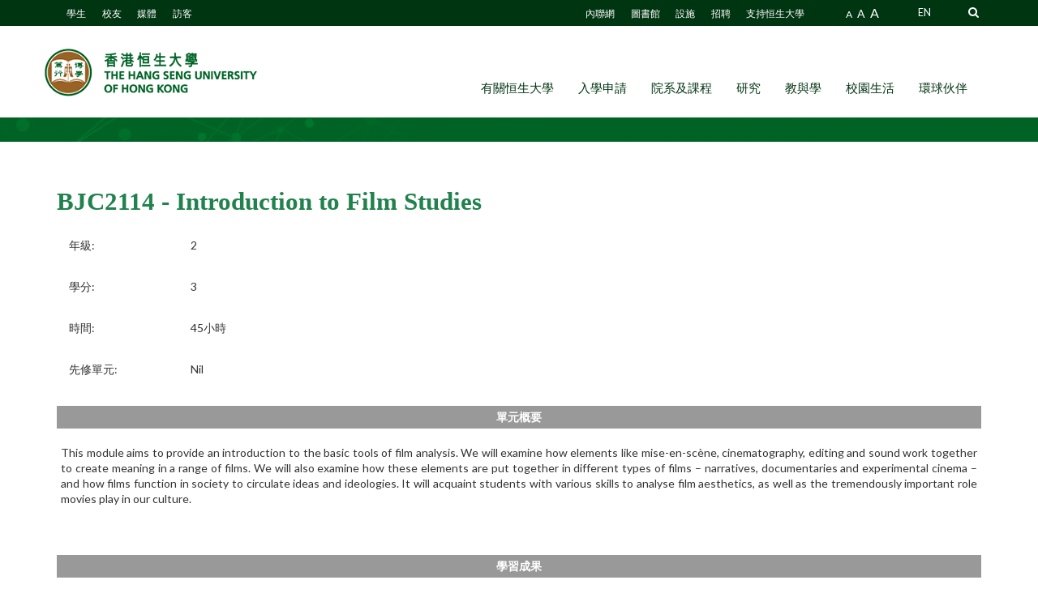

--- FILE ---
content_type: text/html; charset=UTF-8
request_url: https://www.hsu.edu.hk/hk/academic-programmes/undergraduate/bjc/academic-structure/?shortname=BJC2114&cid=2897
body_size: 32822
content:
<!DOCTYPE html>
<html lang="zh-TW">
<head>
	<meta charset="UTF-8">
	<meta name="viewport" content="width=device-width, initial-scale=1">
	<!--<meta name="expires" content="1">-->
	<link rel="profile" href="https://gmpg.org/xfn/11">
	<link rel="pingback" href="https://www.hsu.edu.hk/xmlrpc.php">
	
	
	<title>課程結構 : 主修科目 | 香港恒生大學</title>
<meta name='robots' content='max-image-preview:large' />
<link rel='dns-prefetch' href='//fonts.googleapis.com' />
<link rel='dns-prefetch' href='//use.fontawesome.com' />
<link rel='dns-prefetch' href='//s.w.org' />
<link rel="alternate" type="application/rss+xml" title="香港恒生大學 &raquo; Feed" href="https://www.hsu.edu.hk/hk/feed/" />
		<!-- This site uses the Google Analytics by ExactMetrics plugin v8.1.0 - Using Analytics tracking - https://www.exactmetrics.com/ -->
							<script src="//www.googletagmanager.com/gtag/js?id=G-7ZTRQT9MYZ"  data-cfasync="false" data-wpfc-render="false" type="text/javascript" async></script>
			<script data-cfasync="false" data-wpfc-render="false" type="text/javascript">
				var em_version = '8.1.0';
				var em_track_user = true;
				var em_no_track_reason = '';
								var ExactMetricsDefaultLocations = {"page_location":"https:\/\/www.hsu.edu.hk\/hk\/academic-programmes\/undergraduate\/bjc\/academic-structure\/?shortname=BJC2114&cid=2897"};
				if ( typeof ExactMetricsPrivacyGuardFilter === 'function' ) {
					var ExactMetricsLocations = (typeof ExactMetricsExcludeQuery === 'object') ? ExactMetricsPrivacyGuardFilter( ExactMetricsExcludeQuery ) : ExactMetricsPrivacyGuardFilter( ExactMetricsDefaultLocations );
				} else {
					var ExactMetricsLocations = (typeof ExactMetricsExcludeQuery === 'object') ? ExactMetricsExcludeQuery : ExactMetricsDefaultLocations;
				}

								var disableStrs = [
										'ga-disable-G-7ZTRQT9MYZ',
									];

				/* Function to detect opted out users */
				function __gtagTrackerIsOptedOut() {
					for (var index = 0; index < disableStrs.length; index++) {
						if (document.cookie.indexOf(disableStrs[index] + '=true') > -1) {
							return true;
						}
					}

					return false;
				}

				/* Disable tracking if the opt-out cookie exists. */
				if (__gtagTrackerIsOptedOut()) {
					for (var index = 0; index < disableStrs.length; index++) {
						window[disableStrs[index]] = true;
					}
				}

				/* Opt-out function */
				function __gtagTrackerOptout() {
					for (var index = 0; index < disableStrs.length; index++) {
						document.cookie = disableStrs[index] + '=true; expires=Thu, 31 Dec 2099 23:59:59 UTC; path=/';
						window[disableStrs[index]] = true;
					}
				}

				if ('undefined' === typeof gaOptout) {
					function gaOptout() {
						__gtagTrackerOptout();
					}
				}
								window.dataLayer = window.dataLayer || [];

				window.ExactMetricsDualTracker = {
					helpers: {},
					trackers: {},
				};
				if (em_track_user) {
					function __gtagDataLayer() {
						dataLayer.push(arguments);
					}

					function __gtagTracker(type, name, parameters) {
						if (!parameters) {
							parameters = {};
						}

						if (parameters.send_to) {
							__gtagDataLayer.apply(null, arguments);
							return;
						}

						if (type === 'event') {
														parameters.send_to = exactmetrics_frontend.v4_id;
							var hookName = name;
							if (typeof parameters['event_category'] !== 'undefined') {
								hookName = parameters['event_category'] + ':' + name;
							}

							if (typeof ExactMetricsDualTracker.trackers[hookName] !== 'undefined') {
								ExactMetricsDualTracker.trackers[hookName](parameters);
							} else {
								__gtagDataLayer('event', name, parameters);
							}
							
						} else {
							__gtagDataLayer.apply(null, arguments);
						}
					}

					__gtagTracker('js', new Date());
					__gtagTracker('set', {
						'developer_id.dNDMyYj': true,
											});
					if ( ExactMetricsLocations.page_location ) {
						__gtagTracker('set', ExactMetricsLocations);
					}
										__gtagTracker('config', 'G-7ZTRQT9MYZ', {"forceSSL":"true"} );
															window.gtag = __gtagTracker;										(function () {
						/* https://developers.google.com/analytics/devguides/collection/analyticsjs/ */
						/* ga and __gaTracker compatibility shim. */
						var noopfn = function () {
							return null;
						};
						var newtracker = function () {
							return new Tracker();
						};
						var Tracker = function () {
							return null;
						};
						var p = Tracker.prototype;
						p.get = noopfn;
						p.set = noopfn;
						p.send = function () {
							var args = Array.prototype.slice.call(arguments);
							args.unshift('send');
							__gaTracker.apply(null, args);
						};
						var __gaTracker = function () {
							var len = arguments.length;
							if (len === 0) {
								return;
							}
							var f = arguments[len - 1];
							if (typeof f !== 'object' || f === null || typeof f.hitCallback !== 'function') {
								if ('send' === arguments[0]) {
									var hitConverted, hitObject = false, action;
									if ('event' === arguments[1]) {
										if ('undefined' !== typeof arguments[3]) {
											hitObject = {
												'eventAction': arguments[3],
												'eventCategory': arguments[2],
												'eventLabel': arguments[4],
												'value': arguments[5] ? arguments[5] : 1,
											}
										}
									}
									if ('pageview' === arguments[1]) {
										if ('undefined' !== typeof arguments[2]) {
											hitObject = {
												'eventAction': 'page_view',
												'page_path': arguments[2],
											}
										}
									}
									if (typeof arguments[2] === 'object') {
										hitObject = arguments[2];
									}
									if (typeof arguments[5] === 'object') {
										Object.assign(hitObject, arguments[5]);
									}
									if ('undefined' !== typeof arguments[1].hitType) {
										hitObject = arguments[1];
										if ('pageview' === hitObject.hitType) {
											hitObject.eventAction = 'page_view';
										}
									}
									if (hitObject) {
										action = 'timing' === arguments[1].hitType ? 'timing_complete' : hitObject.eventAction;
										hitConverted = mapArgs(hitObject);
										__gtagTracker('event', action, hitConverted);
									}
								}
								return;
							}

							function mapArgs(args) {
								var arg, hit = {};
								var gaMap = {
									'eventCategory': 'event_category',
									'eventAction': 'event_action',
									'eventLabel': 'event_label',
									'eventValue': 'event_value',
									'nonInteraction': 'non_interaction',
									'timingCategory': 'event_category',
									'timingVar': 'name',
									'timingValue': 'value',
									'timingLabel': 'event_label',
									'page': 'page_path',
									'location': 'page_location',
									'title': 'page_title',
									'referrer' : 'page_referrer',
								};
								for (arg in args) {
																		if (!(!args.hasOwnProperty(arg) || !gaMap.hasOwnProperty(arg))) {
										hit[gaMap[arg]] = args[arg];
									} else {
										hit[arg] = args[arg];
									}
								}
								return hit;
							}

							try {
								f.hitCallback();
							} catch (ex) {
							}
						};
						__gaTracker.create = newtracker;
						__gaTracker.getByName = newtracker;
						__gaTracker.getAll = function () {
							return [];
						};
						__gaTracker.remove = noopfn;
						__gaTracker.loaded = true;
						window['__gaTracker'] = __gaTracker;
					})();
									} else {
										console.log("");
					(function () {
						function __gtagTracker() {
							return null;
						}

						window['__gtagTracker'] = __gtagTracker;
						window['gtag'] = __gtagTracker;
					})();
									}
			</script>
				<!-- / Google Analytics by ExactMetrics -->
				<script type="text/javascript">
			window._wpemojiSettings = {"baseUrl":"https:\/\/s.w.org\/images\/core\/emoji\/13.1.0\/72x72\/","ext":".png","svgUrl":"https:\/\/s.w.org\/images\/core\/emoji\/13.1.0\/svg\/","svgExt":".svg","source":{"concatemoji":"https:\/\/www.hsu.edu.hk\/wp-includes\/js\/wp-emoji-release.min.js?ver=ae42359ae3eef3db8b5c98e7031a4820"}};
			!function(e,a,t){var n,r,o,i=a.createElement("canvas"),p=i.getContext&&i.getContext("2d");function s(e,t){var a=String.fromCharCode;p.clearRect(0,0,i.width,i.height),p.fillText(a.apply(this,e),0,0);e=i.toDataURL();return p.clearRect(0,0,i.width,i.height),p.fillText(a.apply(this,t),0,0),e===i.toDataURL()}function c(e){var t=a.createElement("script");t.src=e,t.defer=t.type="text/javascript",a.getElementsByTagName("head")[0].appendChild(t)}for(o=Array("flag","emoji"),t.supports={everything:!0,everythingExceptFlag:!0},r=0;r<o.length;r++)t.supports[o[r]]=function(e){if(!p||!p.fillText)return!1;switch(p.textBaseline="top",p.font="600 32px Arial",e){case"flag":return s([127987,65039,8205,9895,65039],[127987,65039,8203,9895,65039])?!1:!s([55356,56826,55356,56819],[55356,56826,8203,55356,56819])&&!s([55356,57332,56128,56423,56128,56418,56128,56421,56128,56430,56128,56423,56128,56447],[55356,57332,8203,56128,56423,8203,56128,56418,8203,56128,56421,8203,56128,56430,8203,56128,56423,8203,56128,56447]);case"emoji":return!s([10084,65039,8205,55357,56613],[10084,65039,8203,55357,56613])}return!1}(o[r]),t.supports.everything=t.supports.everything&&t.supports[o[r]],"flag"!==o[r]&&(t.supports.everythingExceptFlag=t.supports.everythingExceptFlag&&t.supports[o[r]]);t.supports.everythingExceptFlag=t.supports.everythingExceptFlag&&!t.supports.flag,t.DOMReady=!1,t.readyCallback=function(){t.DOMReady=!0},t.supports.everything||(n=function(){t.readyCallback()},a.addEventListener?(a.addEventListener("DOMContentLoaded",n,!1),e.addEventListener("load",n,!1)):(e.attachEvent("onload",n),a.attachEvent("onreadystatechange",function(){"complete"===a.readyState&&t.readyCallback()})),(n=t.source||{}).concatemoji?c(n.concatemoji):n.wpemoji&&n.twemoji&&(c(n.twemoji),c(n.wpemoji)))}(window,document,window._wpemojiSettings);
		</script>
		<style type="text/css">
img.wp-smiley,
img.emoji {
	display: inline !important;
	border: none !important;
	box-shadow: none !important;
	height: 1em !important;
	width: 1em !important;
	margin: 0 .07em !important;
	vertical-align: -0.1em !important;
	background: none !important;
	padding: 0 !important;
}
</style>
	<link rel='stylesheet' id='your_css_and_js-css'  href='https://www.hsu.edu.hk/wp-content/plugins/wp-academic-staff/style.css?ver=1.1' type='text/css' media='' />
<link rel='stylesheet' id='three-preview-css'  href='https://www.hsu.edu.hk/wp-content/plugins/3r-elementor-timeline-widget/assets/css/style.css?ver=ae42359ae3eef3db8b5c98e7031a4820' type='text/css' media='all' />
<link rel='stylesheet' id='ghazale-ds-enqueue-table-style-css'  href='https://www.hsu.edu.hk/wp-content/plugins/data-storage/css/ds-table-style.css?ver=ae42359ae3eef3db8b5c98e7031a4820' type='text/css' media='all' />
<link rel='stylesheet' id='event-post-css'  href='https://www.hsu.edu.hk/wp-content/plugins/event-post/css/event-post.css?ver=1597717068' type='text/css' media='all' />
<link rel='stylesheet' id='openlayers-css'  href='https://www.hsu.edu.hk/wp-content/plugins/event-post/css/openlayers.css?ver=1585878738' type='text/css' media='all' />
<link rel='stylesheet' id='dashicons-css'  href='https://www.hsu.edu.hk/wp-includes/css/dashicons.min.css?ver=ae42359ae3eef3db8b5c98e7031a4820' type='text/css' media='all' />
<link rel='stylesheet' id='material-design-iconic-font-css'  href='https://www.hsu.edu.hk/wp-content/plugins/hashbar-wp-notification-bar/css/material-design-iconic-font.min.css?ver=ae42359ae3eef3db8b5c98e7031a4820' type='text/css' media='all' />
<link rel='stylesheet' id='hashbar-notification-bar-css'  href='https://www.hsu.edu.hk/wp-content/plugins/hashbar-wp-notification-bar/css/notification-bar.css?ver=ae42359ae3eef3db8b5c98e7031a4820' type='text/css' media='all' />
<link rel='stylesheet' id='wphpc-front-style-w3-css'  href='https://www.hsu.edu.hk/wp-content/plugins/hm-product-catalog/assets/css/wphpc-w3.css?ver=1.3' type='text/css' media='' />
<link rel='stylesheet' id='wphpc-front-style-css'  href='https://www.hsu.edu.hk/wp-content/plugins/hm-product-catalog/assets/css/wphpc-front-style.css?ver=1.3' type='text/css' media='' />
<link rel='stylesheet' id='chld_thm_cfg_parent-css'  href='https://www.hsu.edu.hk/wp-content/themes/newsmag/style.css?ver=ae42359ae3eef3db8b5c98e7031a4820' type='text/css' media='all' />
<link rel='stylesheet' id='parent-style-css'  href='https://www.hsu.edu.hk/wp-content/themes/newsmag/style.css?ver=ae42359ae3eef3db8b5c98e7031a4820' type='text/css' media='all' />
<link rel='stylesheet' id='child-style-css'  href='https://www.hsu.edu.hk/wp-content/themes/newsmag-child/style.css?ver=ae42359ae3eef3db8b5c98e7031a4820' type='text/css' media='all' />
<link rel='stylesheet' id='newsmag-fonts-css'  href='//fonts.googleapis.com/css?family=Lato%3A100%2C300%2C400%2C700%2C900%7CPoppins%3A400%2C500%2C600%2C700&#038;ver=2.2.2.1492681465' type='text/css' media='all' />
<link rel='stylesheet' id='newsmag-icon-css'  href='https://www.hsu.edu.hk/wp-content/themes/newsmag/assets/vendors/newsmag-icon/style.min.css?ver=ae42359ae3eef3db8b5c98e7031a4820' type='text/css' media='all' />
<link rel='stylesheet' id='bootstrap-css'  href='https://www.hsu.edu.hk/wp-content/themes/newsmag/assets/vendors/bootstrap/bootstrap.min.css?ver=ae42359ae3eef3db8b5c98e7031a4820' type='text/css' media='all' />
<link rel='stylesheet' id='bootstrap-theme-css'  href='https://www.hsu.edu.hk/wp-content/themes/newsmag/assets/vendors/bootstrap/bootstrap-theme.min.css?ver=ae42359ae3eef3db8b5c98e7031a4820' type='text/css' media='all' />
<link rel='stylesheet' id='newsmag-style-css'  href='https://www.hsu.edu.hk/wp-content/themes/newsmag-child/style.css?ver=ae42359ae3eef3db8b5c98e7031a4820' type='text/css' media='all' />
<link rel='stylesheet' id='newsmag-stylesheet-css'  href='https://www.hsu.edu.hk/wp-content/themes/newsmag/assets/css/style.css?ver=2.2.2.1492681465' type='text/css' media='all' />
<style id='newsmag-stylesheet-inline-css' type='text/css'>
@import url("https://fonts.googleapis.com/css?family=Open+Sans:300,400,600,700,800&subset=latin-ext");

.entry-content h1,.entry-content h2,.entry-content h3,.entry-content h4,.entry-content h5,.entry-content h6,.newsmag-blog-post-layout .newsmag-title h3,.newsmag-blog-post-layout .newsmag-title h3 a{
}
.entry-content p{
font-family:Open Sans;
font-size:17px;
line-height:22px;
}

</style>
<link rel='stylesheet' id='owlCarousel-css'  href='https://www.hsu.edu.hk/wp-content/themes/newsmag/assets/vendors/owl-carousel/owl.carousel.min.css?ver=ae42359ae3eef3db8b5c98e7031a4820' type='text/css' media='all' />
<link rel='stylesheet' id='owlCarousel-themes-css'  href='https://www.hsu.edu.hk/wp-content/themes/newsmag/assets/vendors/owl-carousel/owl.theme.default.css?ver=ae42359ae3eef3db8b5c98e7031a4820' type='text/css' media='all' />
<link rel='stylesheet' id='newsmag-preloader-css'  href='https://www.hsu.edu.hk/wp-content/themes/newsmag/assets/vendors/preloader/preloader.css?ver=ae42359ae3eef3db8b5c98e7031a4820' type='text/css' media='all' />
<link rel='stylesheet' id='plyr-css'  href='https://www.hsu.edu.hk/wp-content/themes/newsmag/assets/vendors/plyr/plyr.css?ver=ae42359ae3eef3db8b5c98e7031a4820' type='text/css' media='all' />
<link rel='stylesheet' id='tablepress-default-css'  href='https://www.hsu.edu.hk/wp-content/plugins/tablepress/css/default.min.css?ver=1.9.2' type='text/css' media='all' />
<style id='tablepress-default-inline-css' type='text/css'>
.tablepress-id-16 .column-1{width:100px}.tablepress-id-15 .column-1,.tablepress-id-15 .column-3{width:100px}.tablepress-id-17 .column-1{width:100px}.tablepress-id-17 .column-3{width:150px}.tablepress-id-18 .column-3{width:150px}.tablepress-id-21 .row-1 .column-1{text-align:left!important}.tablepress-id-22 .row-1 .column-1{text-align:left!important}.tablepress-id-24 .column-1{width:100px}.tablepress-id-24 .column-3{width:150px}.tablepress-id-25 .column-1{width:100px}.tablepress-id-25 .column-3{width:150px}.tablepress-id-26 .column-1{width:100px}.tablepress-id-26 .column-3{width:150px}.tablepress-id-27 .column-1{width:100px}.tablepress-id-27 .column-3{width:150px}.tablepress-id-28 .column-1{width:100px}.tablepress-id-28 .column-3{width:150px}.tablepress-id-29 .column-1{width:100px}.tablepress-id-29 .column-3{width:150px}.tablepress-id-30 .column-1,.tablepress-id-38 .column-1{width:100px}.tablepress-id-36 th,.tablepress-id-36 td{border:1px solid #000!important}.tablepress-id-37 th,.tablepress-id-37 td{border:1px solid #000!important}.tablepress-id-36 .row-3 .column-1,.tablepress-id-36 .row-3 .column-2,.tablepress-id-36 .row-3 .column-3,.tablepress-id-36 .row-1 .column-1{vertical-align:middle!important}.tablepress-id-37 .row-3 .column-1,.tablepress-id-37 .row-3 .column-2,.tablepress-id-37 .row-3 .column-3,.tablepress-id-37 .row-1 .column-1{vertical-align:middle!important}.tablepress-id-39 .column-3,.tablepress-id-39 .column-4{text-align:center;width:50px}.tablepress-id-41 tbody,.tablepress-id-41 .row-1{border:1px solid #000!important}.tablepress-id-41 .row-1{background-color:#cedbef;text-align:center!important;vertical-align:middle!important}.tablepress-id-41 .column-1{border-right:1px solid #000!important;vertical-align:middle!important}.tablepress-id-41 .row-11{border-top:3px double #000!important;background-color:#cedbef}.tablepress-id-41 .column-2,.tablepress-id-41 .column-3,.tablepress-id-41 .column-4,.tablepress-id-41 .column-5{text-align:center!important;vertical-align:middle!important}.tablepress-id-45 tbody,.tablepress-id-45 .row-1{border:1px solid #000!important}.tablepress-id-45 .row-1{background-color:#cedbef;text-align:center!important;vertical-align:middle!important}.tablepress-id-45 .column-1{border-right:1px solid #000!important;vertical-align:middle!important}.tablepress-id-45 .row-5{border-top:3px double #000!important;background-color:#cedbef}.tablepress-id-45 .column-2,.tablepress-id-45 .column-3,.tablepress-id-45 .column-4,.tablepress-id-45 .column-5{text-align:center!important;vertical-align:middle!important}.tablepress-id-42 td{border:1px solid #000!important}.tablepress-id-44 td{border:1px solid #000!important}.tablepress-border-all{border:1px solid #000!important}.tablepress-id-46 .row-2 td,.tablepress-id-46 .row-7 td{background-color:#cfc}.tablepress-id-46 tbody,.tablepress-id-46 .row-1 td,.tablepress-id-46 .row-3 td,.tablepress-id-46 .row-4 td,.tablepress-id-46 .row-5 td,.tablepress-id-46 .row-6 td,.tablepress-id-46 .row-8 td,.tablepress-id-46 .row-9 td,.tablepress-id-46 .row-10 td,.tablepress-id-46 .row-11 td{border:1px solid #000!important}.tablepress-id-47 .column-2,.tablepress-id-283 .column-2{text-align:center!important}.tablepress-id-47 .column-3,.tablepress-id-283 .column-3{text-align:center!important}.tablepress-id-48 .column-2,.tablepress-id-284 .column-2{text-align:center!important}.tablepress-id-48 .column-3,.tablepress-id-284 .column-3{text-align:center!important}.tablepress-id-50 .column-1{text-align:center!important}.tablepress-id-50 .column-2{text-align:center!important}.tablepress-id-50 .column-3{text-align:center!important;vertical-align:middle!important}.tablepress-id-51 .column-1{text-align:center!important}.tablepress-id-51 .column-2{text-align:center!important}.tablepress-id-51 .column-3{text-align:center!important;vertical-align:middle!important}.tablepress-id-52 .column-1{text-align:center!important}.tablepress-id-52 .column-2{text-align:center!important}.tablepress-id-52 .column-3{text-align:center!important;vertical-align:middle!important}.tablepress-id-53 .column-1{text-align:center!important}.tablepress-id-53 .column-2{text-align:center!important}.tablepress-id-53 .column-3{text-align:center!important;vertical-align:middle!important}.tablepress-id-65 .column-1{width:100px}.tablepress-id-65 .column-3{width:170px}.tablepress-id-69 .column-2,.tablepress-id-70 .column-2,.tablepress-id-71 .column-2,.tablepress-id-72 .column-2,.tablepress-id-73 .column-2,.tablepress-id-79 .column-2,.tablepress-id-80 .column-2,.tablepress-id-81 .column-2,.tablepress-id-82 .column-2,.tablepress-id-83 .column-2,.tablepress-id-84 .column-2,.tablepress-id-85 .column-2{min-width:70px}.tablepress-id-73 .column-1{width:120px}.tablepress-id-91 .column-2,.tablepress-id-112 .column-2,.tablepress-id-383 .column-1,.tablepress-id-383 .column-2,.tablepress-id-384 .column-1,.tablepress-id-384 .column-2,.tablepress-id-385 .column-1,.tablepress-id-385 .column-2,.tablepress-id-386 .column-1,.tablepress-id-386 .column-2{text-align:left!important}.tablepress-id-112 .column-2{text-align:left!important}.tablepress-id-96 .column-1{width:50%}.tablepress-id-97 .column-1{width:50%}.tablepress-id-94 td,.tablepress-id-143 td,.tablepress-id-165 td,.tablepress-id-166 td{text-align:center!important}.tablepress-id-100 .column-2,.tablepress-id-100 .column-3,.tablepress-id-101 .column-2,.tablepress-id-101 .column-3,.tablepress-id-173 .column-2,.tablepress-id-173 .column-3,.tablepress-id-185 .column-2,.tablepress-id-185 .column-3,.tablepress-id-374 .column-2,.tablepress-id-374 .column-3,.tablepress-id-301 .column-2,.tablepress-id-301 .column-3,.tablepress-id-302 .column-2,.tablepress-id-302 .column-3{width:20%}.tablepress-id-102 .column-2,.tablepress-id-102 .column-3{width:20%}.tablepress-id-103 .column-2,.tablepress-id-103 .column-3{width:20%}.tablepress-id-103 .column-3{width:20%}.tablepress-id-104 .column-1,.tablepress-id-105 .column-1,.tablepress-id-375 .column-1,.tablepress-id-376 .column-1{width:50%}.tablepress-id-107 .column-2,.tablepress-id-107 .column-3{width:20%}.tablepress-id-108 .column-2,.tablepress-id-108 .column-3,.tablepress-id-381 .column-2,.tablepress-id-381 .column-3,.tablepress-id-382 .column-2,.tablepress-id-382 .column-3,.tablepress-id-326 .column-2,.tablepress-id-326 .column-3,.tablepress-id-387 .column-2,.tablepress-id-387 .column-3,.tablepress-id-388 .column-2,.tablepress-id-388 .column-3,.tablepress-id-328 .column-2,.tablepress-id-328 .column-3{width:20%}.tablepress-id-117 .column-1,.tablepress-id-118 .column-1{width:50%}.tablepress-id-121 .column-1,.tablepress-id-122 .column-1{width:50%}.tablepress-id-123 .column-2,.tablepress-id-123 .column-3,.tablepress-id-124 .column-2,.tablepress-id-124 .column-3{width:20%}.tablepress-id-125 .column-1,.tablepress-id-175 .column-1,.tablepress-id-126 .column-1,.tablepress-id-377 .column-1,.tablepress-id-378 .column-1{width:50%}.tablepress-id-128 .column-2,.tablepress-id-128 .column-3,.tablepress-id-129 .column-2,.tablepress-id-129 .column-3{width:20%}.tablepress-id-142 .column-2,.tablepress-id-142 .column-3,.tablepress-id-142 .column-4,.tablepress-id-142 .column-5,.tablepress-id-142 .column-6,.tablepress-id-142 .column-7,.tablepress-id-349 .column-2,.tablepress-id-349 .column-3,.tablepress-id-349 .column-4,.tablepress-id-349 .column-5,.tablepress-id-349 .column-6,.tablepress-id-349 .column-7{text-align:center!important;width:15%}.tablepress-id-164 .column-2,.tablepress-id-164 .column-3,.tablepress-id-164 .column-4,.tablepress-id-164 .column-5,.tablepress-id-164 .column-6,.tablepress-id-164 .column-7,.tablepress-id-350 .column-2,.tablepress-id-350 .column-3,.tablepress-id-350 .column-4,.tablepress-id-350 .column-5,.tablepress-id-350 .column-6,.tablepress-id-350 .column-7{text-align:center!important;width:13%}.tablepress-id-351 .column-2,.tablepress-id-351 .column-3,.tablepress-id-351 .column-4,.tablepress-id-351 .column-5,.tablepress-id-351 .column-6,.tablepress-id-351 .column-7,.tablepress-id-351 .column-8,.tablepress-id-351 .column-9,.tablepress-id-352 .column-2,.tablepress-id-352 .column-3,.tablepress-id-352 .column-4,.tablepress-id-352 .column-5,.tablepress-id-352 .column-6,.tablepress-id-352 .column-7,.tablepress-id-352 .column-8,.tablepress-id-352 .column-9,.tablepress-id-351 .column-2,.tablepress-id-351 .column-3,.tablepress-id-351 .column-4,.tablepress-id-351 .column-5,.tablepress-id-351 .column-6,.tablepress-id-351 .column-7,.tablepress-id-351 .column-8,.tablepress-id-351 .column-9,.tablepress-id-353 .column-2,.tablepress-id-353 .column-3,.tablepress-id-353 .column-4,.tablepress-id-353 .column-5,.tablepress-id-353 .column-6,.tablepress-id-353 .column-7,.tablepress-id-354 .column-2,.tablepress-id-354 .column-3,.tablepress-id-354 .column-4,.tablepress-id-354 .column-5,.tablepress-id-354 .column-6{text-align:center!important;width:13%!important}.tablepress-id-351 .column-1,.tablepress-id-352 .column-1{width:74%!important}.tablepress-id-145 .column-3,.tablepress-id-357 .column-3,.tablepress-id-360 .column-3{text-align:center!important}.tablepress-id-358 .column-2,.tablepress-id-359 .column-2,.tablepress-id-361 .column-2,.tablepress-id-362 .column-2{width:25%}.tablepress-id-146 .column-2,.tablepress-id-147 .column-2,.tablepress-id-358 .column-2,.tablepress-id-359 .column-2,.tablepress-id-361 .column-2,.tablepress-id-362 .column-2,.tablepress-id-148 .column-2,.tablepress-id-149 .column-2,.tablepress-id-150 .column-2,.tablepress-id-155 .column-2,.tablepress-id-161 .column-2,.tablepress-id-167 .column-3,.tablepress-id-168 .column-2,.tablepress-id-169 .column-2,.tablepress-id-170 .column-2,.tablepress-id-171 .column-2,.tablepress-id-172 .column-2,.tablepress-id-173 .column-2,.tablepress-id-173 .column-3,.tablepress-id-174 .column-2,.tablepress-id-174 .column-3,.tablepress-id-177 .column-2,.tablepress-id-380 .column-2,.tablepress-id-178 .column-2,.tablepress-id-178 .column-3,.tablepress-id-382 .column-2,.tablepress-id-382 .column-3,.tablepress-id-328 .column-2,.tablepress-id-328 .column-3,.tablepress-id-388 .column-2,.tablepress-id-388 .column-3,.tablepress-id-179 .column-2,.tablepress-id-179 .column-3,.tablepress-id-181 .column-3,.tablepress-id-181 .column-4,.tablepress-id-182 .column-2,.tablepress-id-183 .column-2,.tablepress-id-184 .column-2,.tablepress-id-185 .column-2,.tablepress-id-374 .column-2,.tablepress-id-367 .column-2,.tablepress-id-368 .column-2{text-align:center!important}.tablepress-id-151 .column-2,.tablepress-id-151 .column-3,.tablepress-id-152 .column-2,.tablepress-id-152 .column-3,.tablepress-id-156 .column-2,.tablepress-id-156 .column-3,.tablepress-id-157 .column-2,.tablepress-id-157 .column-3{text-align:center!important;width:150px}.tablepress-id-159 .column-3,.tablepress-id-159 .column-4{text-align:center!important;width:150px}.tablepress-id-189 thead th,.tablepress-id-189 tbody td{text-align:center}.tablepress-id-200 thead th,.tablepress-id-200 tbody td{text-align:center}.tablepress-id-192 .row-1 th,.tablepress-id-192 .row-1 td,.tablepress-id-192 .row-2 th,.tablepress-id-192 .row-2 td,.tablepress-id-192 .row-3 th,.tablepress-id-192 .row-3 td,.tablepress-id-192 .row-4 th,.tablepress-id-192 .row-4 td,.tablepress-id-192 .row-5 th,.tablepress-id-192 .row-5 td{text-align:center!important;vertical-align:middle!important}.tablepress-id-192 .row-1 a,.tablepress-id-192 .row-2 a,.tablepress-id-192 .row-3 a,.tablepress-id-192 .row-4 a{color:#000}.tablepress-id-193 th,.tablepress-id-193 td{text-align:center!important;vertical-align:middle!important}.tablepress-id-339 .row-2 th,.tablepress-id-339 .row-2 td,.tablepress-id-338 .row-2 th,.tablepress-id-338 .row-2 td,.tablepress-id-307 .row-2 th,.tablepress-id-307 .row-2 td,.tablepress-id-306 .row-2 th,.tablepress-id-306 .row-2 td,.tablepress-id-399 .row-2 th,.tablepress-id-399 .row-2 td,.tablepress-id-400 .row-2 th,.tablepress-id-400 .row-2 td,{text-align:left!important;vertical-align:middle!important}.tablepress-id-339 th,.tablepress-id-339 td,.tablepress-id-399 th,.tablepress-id-399 td,.tablepress-id-400 th,.tablepress-id-400 td,.tablepress-id-338 th,.tablepress-id-338 td,.tablepress-id-307 th,.tablepress-id-307 td,.tablepress-id-306 th,.tablepress-id-306 td{text-align:center!important;vertical-align:middle!important}.tablepress-id-276 .row-1 th,.tablepress-id-276 .row-1 td,.tablepress-id-276 .row-3 th,.tablepress-id-276 .row-3 td,.tablepress-id-276 .row-4 th,.tablepress-id-276 .row-4 td,.tablepress-id-275 .row-1 th,.tablepress-id-275 .row-1 td,.tablepress-id-275 .row-3 th,.tablepress-id-275 .row-3 td,.tablepress-id-275 .row-4 th,.tablepress-id-275 .row-4 td{text-align:center!important;vertical-align:middle!important}.tablepress-id-220 .row-1 th,.tablepress-id-220 .row-1 td,.tablepress-id-220 .row-3 th,.tablepress-id-220 .row-3 td,.tablepress-id-220 .row-4 th,.tablepress-id-220 .row-4 td,.tablepress-id-220 .row-5 th,.tablepress-id-220 .row-5 td,.tablepress-id-220 .row-6 th,.tablepress-id-220 .row-6 td,.tablepress-id-220 .row-7 th,.tablepress-id-220 .row-7 td,.tablepress-id-220 .row-8 th,.tablepress-id-220 .row-8 td{text-align:center!important;vertical-align:middle!important}.tablepress-id-221 .row-1 th,.tablepress-id-221 .row-1 td,.tablepress-id-221 .row-3 th,.tablepress-id-221 .row-3 td,.tablepress-id-221 .row-4 th,.tablepress-id-221 .row-4 td,.tablepress-id-221 .row-5 th,.tablepress-id-221 .row-5 td,.tablepress-id-221 .row-6 th,.tablepress-id-221 .row-6 td,.tablepress-id-221 .row-7 th,.tablepress-id-221 .row-7 td,.tablepress-id-221 .row-8 th,.tablepress-id-221 .row-8 td{text-align:center!important;vertical-align:middle!important}.tablepress-id-194 .row-1 th,.tablepress-id-194 .row-1 td,.tablepress-id-194 .row-3 th,.tablepress-id-194 .row-3 td,.tablepress-id-194 .row-4 th,.tablepress-id-194 .row-4 td,.tablepress-id-194 .row-5 th,.tablepress-id-194 .row-5 td,.tablepress-id-194 .row-6 th,.tablepress-id-194 .row-6 td,.tablepress-id-194 .row-7 th,.tablepress-id-194 .row-7 td{text-align:center!important;vertical-align:middle!important}.tablepress-id-196 .row-1 th,.tablepress-id-196 .row-1 td,.tablepress-id-196 .row-3 th,.tablepress-id-196 .row-3 td,.tablepress-id-196 .row-4 th,.tablepress-id-196 .row-4 td,.tablepress-id-196 .row-5 th,.tablepress-id-196 .row-5 td,.tablepress-id-196 .row-6 th,.tablepress-id-196 .row-6 td,.tablepress-id-196 .row-7 th,.tablepress-id-196 .row-7 td,.tablepress-id-196 .row-8 th,.tablepress-id-196 .row-8 td{text-align:Center!important;vertical-align:middle!important}.tablepress-id-197 .row-1 th,.tablepress-id-197 .row-1 td,.tablepress-id-197 .row-3 th,.tablepress-id-197 .row-3 td,.tablepress-id-197 .row-4 th,.tablepress-id-197 .row-4 td,.tablepress-id-197 .row-5 th,.tablepress-id-197 .row-5 td,.tablepress-id-197 .row-6 th,.tablepress-id-197 .row-6 td,.tablepress-id-197 .row-7 th,.tablepress-id-197 .row-7 td,.tablepress-id-197 .row-8 th,.tablepress-id-197 .row-8 td{text-align:Center!important;vertical-align:middle!important}.tablepress-id-198 .row-1 th,.tablepress-id-198 .row-1 td,.tablepress-id-198 .row-3 th,.tablepress-id-198 .row-3 td,.tablepress-id-198 .row-4 th,.tablepress-id-198 .row-4 td,.tablepress-id-198 .row-5 th,.tablepress-id-198 .row-5 td,.tablepress-id-198 .row-6 th,.tablepress-id-198 .row-6 td,.tablepress-id-198 .row-7 th,.tablepress-id-198 .row-7 td,.tablepress-id-198 .row-8 th,.tablepress-id-198 .row-8 td{text-align:Center!important;vertical-align:middle!important}.tablepress-id-203 .row-1 th,.tablepress-id-203 .row-1 td,.tablepress-id-203 .row-3 th,.tablepress-id-203 .row-3 td,.tablepress-id-203 .row-4 th,.tablepress-id-203 .row-4 td,.tablepress-id-203 .row-5 th,.tablepress-id-203 .row-5 td,.tablepress-id-203 .row-6 th,.tablepress-id-203 .row-6 td,.tablepress-id-203 .row-7 th,.tablepress-id-203 .row-7 td,.tablepress-id-203 .row-8 th,.tablepress-id-203 .row-8 td{text-align:Center!important;vertical-align:middle!important}.tablepress-id-204 .row-1 th,.tablepress-id-204 .row-1 td,.tablepress-id-204 .row-3 th,.tablepress-id-204 .row-3 td,.tablepress-id-204 .row-4 th,.tablepress-id-204 .row-4 td{text-align:Center!important;vertical-align:middle!important}.tablepress-id-205 .row-1 th,.tablepress-id-205 .row-1 td,.tablepress-id-205 .row-3 th,.tablepress-id-205 .row-3 td,.tablepress-id-205 .row-4 th,.tablepress-id-205 .row-4 td,.tablepress-id-205 .row-5 th,.tablepress-id-205 .row-5 td,.tablepress-id-205 .row-6 th,.tablepress-id-205 .row-6 td,.tablepress-id-205 .row-7 th,.tablepress-id-205 .row-7 td{text-align:center!important;vertical-align:middle!important}.tablepress-id-206 .row-1 th,.tablepress-id-206 .row-1 td,.tablepress-id-206 .row-3 th,.tablepress-id-206 .row-3 td,.tablepress-id-206 .row-4 th,.tablepress-id-206 .row-4 td,.tablepress-id-206 .row-5 th,.tablepress-id-206 .row-5 td,.tablepress-id-206 .row-6 th,.tablepress-id-206 .row-6 td,.tablepress-id-206 .row-7 th,.tablepress-id-206 .row-7 td,.tablepress-id-206 .row-8 th,.tablepress-id-206 .row-8 td{text-align:Center!important;vertical-align:middle!important}.tablepress-id-208 .row-1 th,.tablepress-id-208 .row-1 td,.tablepress-id-208 .row-3 th,.tablepress-id-208 .row-3 td,.tablepress-id-208 .row-4 th,.tablepress-id-208 .row-4 td,.tablepress-id-208 .row-5 th,.tablepress-id-208 .row-5 td,.tablepress-id-208 .row-6 th,.tablepress-id-208 .row-6 td,.tablepress-id-208 .row-7 th,.tablepress-id-208 .row-7 td,.tablepress-id-208 .row-8 th,.tablepress-id-208 .row-8 td{text-align:Center!important;vertical-align:middle!important}.tablepress-id-198 .row-1 th,.tablepress-id-198 .row-1 td,.tablepress-id-198 .row-3 th,.tablepress-id-198 .row-3 td,.tablepress-id-198 .row-4 th,.tablepress-id-198 .row-4 td,.tablepress-id-198 .row-5 th,.tablepress-id-198 .row-5 td,.tablepress-id-198 .row-6 th,.tablepress-id-198 .row-6 td,.tablepress-id-198 .row-7 th,.tablepress-id-198 .row-7 td,.tablepress-id-198 .row-8 th,.tablepress-id-198 .row-8 td{text-align:Center!important;vertical-align:middle!important}.tablepress-id-210 .row-1 th,.tablepress-id-210 .row-1 td,.tablepress-id-210 .row-3 th,.tablepress-id-210 .row-3 td,.tablepress-id-210 .row-4 th,.tablepress-id-210 .row-4 td,.tablepress-id-210 .row-5 th,.tablepress-id-210 .row-5 td,.tablepress-id-210 .row-6 th,.tablepress-id-210 .row-6 td,.tablepress-id-210 .row-7 th,.tablepress-id-210 .row-7 td,.tablepress-id-210 .row-8 th,.tablepress-id-210 .row-8 td{text-align:Center!important;vertical-align:middle!important}.tablepress-id-211 .row-1 th,.tablepress-id-211 .row-1 td,.tablepress-id-211 .row-3 th,.tablepress-id-211 .row-3 td,.tablepress-id-211 .row-4 th,.tablepress-id-211 .row-4 td{text-align:Center!important;vertical-align:middle!important}.tablepress-id-212 .row-1 th,.tablepress-id-212 .row-1 td,.tablepress-id-212 .row-2 th,.tablepress-id-212 .row-2 td,.tablepress-id-212 .row-3 th,.tablepress-id-212 .row-3 td,.tablepress-id-212 .row-4 th,.tablepress-id-212 .row-4 td,.tablepress-id-212 .row-5 th,.tablepress-id-212 .row-5 td{text-align:Center!important;vertical-align:middle!important}.tablepress-id-213 .row-1 th,.tablepress-id-213 .row-1 td,.tablepress-id-213 .row-2 th,.tablepress-id-213 .row-2 td,.tablepress-id-213 .row-3 th,.tablepress-id-213 .row-3 td,.tablepress-id-213 .row-4 th,.tablepress-id-213 .row-4 td{text-align:Center!important;vertical-align:middle!important}.tablepress-id-214 .row-1 th,.tablepress-id-214 .row-1 td,.tablepress-id-214 .row-2 th,.tablepress-id-214 .row-2 td,.tablepress-id-214 .row-3 th,.tablepress-id-214 .row-3 td,.tablepress-id-214 .row-4 th,.tablepress-id-214 .row-4 td{text-align:Center!important;vertical-align:middle!important}.tablepress-id-215 .row-1 th,.tablepress-id-215 .row-1 td,.tablepress-id-215 tr td{text-align:Center!important;vertical-align:middle!important}.tablepress-id-216 .row-1 th,.tablepress-id-216 .row-1 td,.tablepress-id-216 tr td{text-align:Center!important;vertical-align:middle!important}.tablepress-id-340 .row-1 th,.tablepress-id-340 .row-1 td,.tablepress-id-340 tr td{text-align:Center!important;vertical-align:middle!important}.tablepress-id-341 .row-1 th,.tablepress-id-341 .row-1 td,.tablepress-id-341 tr td{text-align:Center!important;vertical-align:middle!important}.tablepress-id-195 th,.tablepress-id-195 td{text-align:center!important;vertical-align:middle!important}.tablepress-id-226 .column-1,.tablepress-id-233 .column-1,.tablepress-id-234 .column-1,.tablepress-id-235 .column-1,.tablepress-id-238 .column-1,.tablepress-id-239 .column-1{width:25%}.tablepress-id-226 .column-2,.tablepress-id-233 .column-2,.tablepress-id-234 .column-2,.tablepress-id-235 .column-2,.tablepress-id-238 .column-2,.tablepress-id-239 .column-2{width:25%}.tablepress-id-226 .column-3,.tablepress-id-233 .column-3,.tablepress-id-234 .column-3,.tablepress-id-235 .column-3,.tablepress-id-238 .column-3,.tablepress-id-239 .column-3{text-align:Center!important;width:25%}.tablepress-id-227 .column-1,.tablepress-id-228 .column-1,.tablepress-id-229 .column-1,.tablepress-id-230 .column-1,.tablepress-id-231 .column-1,.tablepress-id-232 .column-1{width:25%}.tablepress-id-227 .column-2,.tablepress-id-228 .column-2,.tablepress-id-229 .column-2,.tablepress-id-230 .column-2,.tablepress-id-231 .column-2,.tablepress-id-232 .column-2{width:25%}.tablepress-id-227 .column-3,.tablepress-id-228 .column-3,.tablepress-id-229 .column-3,.tablepress-id-230 .column-3,.tablepress-id-231 .column-3,.tablepress-id-232 .column-3{width:25%}.tablepress-id-252 .row-1 .column-1,.tablepress-id-252 .column-2,.tablepress-id-252 .column-3,.tablepress-id-345 .row-1 .column-1,.tablepress-id-345 .column-2,.tablepress-id-345 .column-3,.tablepress-id-257 .row-1 .column-1,.tablepress-id-257 .column-2,.tablepress-id-257 .column-3,.tablepress-id-346 .row-1 .column-1,.tablepress-id-346 .column-2,.tablepress-id-346 .column-3{text-align:center!important}.tablepress-id-92 .column-2,.tablepress-id-258 .column-2,.tablepress-id-98 .column-2,.tablepress-id-101 .column-2,.tablepress-id-106 .column-2,.tablepress-id-379 .column-2,.tablepress-id-100 .column-2,.tablepress-id-100 .column-3,.tablepress-id-369 .column-2,.tablepress-id-369 .column-3,.tablepress-id-369 .column-4,.tablepress-id-369 .column-5,.tablepress-id-369 .column-6,.tablepress-id-369 .column-7,.tablepress-id-108 .column-2,.tablepress-id-108 .column-3,.tablepress-id-381 .column-2,.tablepress-id-381 .column-3,.tablepress-id-326 .column-2,.tablepress-id-326 .column-3,.tablepress-id-387 .column-2,.tablepress-id-387 .column-3,.tablepress-id-328 .column-2,.tablepress-id-388 .column-2,.tablepress-id-253 .column-2,.tablepress-id-111 .column-2,.tablepress-id-256 .column-2,.tablepress-id-109 .column-2,.tablepress-id-109 .column-3,.tablepress-id-110 .column-2,.tablepress-id-131 .column-2,.tablepress-id-181 .column-2,.tablepress-id-181 .column-3,.tablepress-id-261 .column-2,.tablepress-id-259 .column-2,.tablepress-id-259 .column-3,.tablepress-id-132 .column-2,.tablepress-id-301 .column-2,.tablepress-id-301 .column-3,.tablepress-id-302 .column-2,.tablepress-id-302 .column-3,.tablepress-id-370 .column-2,.tablepress-id-370 .column-3,.tablepress-id-370 .column-4,.tablepress-id-370 .column-5,.tablepress-id-370 .column-6,.tablepress-id-370 .column-7,.tablepress-id-371 .column-2,.tablepress-id-371 .column-3,.tablepress-id-371 .column-4,.tablepress-id-371 .column-5,.tablepress-id-371 .column-6,.tablepress-id-371 .column-7,.tablepress-id-372 .column-2,.tablepress-id-372 .column-3,.tablepress-id-372 .column-4,.tablepress-id-372 .column-5,.tablepress-id-372 .column-6,.tablepress-id-372 .column-7,.tablepress-id-363 .row-1 .column-1,.tablepress-id-363 .column-2,.tablepress-id-363 .column-3,.tablepress-id-364 .row-1 .column-1,.tablepress-id-364 .column-2,.tablepress-id-364 .column-3,.tablepress-id-119 .column-2,.tablepress-id-416 .column-2,.tablepress-id-414 .column-2,.tablepress-id-414 .column-3,.tablepress-id-414 .column-4,.tablepress-id-414 .column-5,.tablepress-id-415 .column-2,.tablepress-id-415 .column-3,.tablepress-id-415 .column-4,.tablepress-id-415 .column-5{text-align:center!important}.tablepress-id-390 .column-3,.tablepress-id-391 .column-3,.tablepress-id-110 .row-4 .column-1,.tablepress-id-131 .row-4 .column-1,.tablepress-id-355 .row-9 .column-1,.tablepress-id-356 .row-9 .column-1,.tablepress-id-355 .row-2 .column-2,.tablepress-id-355 .row-3 .column-2,.tablepress-id-355 .row-4 .column-2,.tablepress-id-355 .row-5 .column-2,.tablepress-id-355 .row-6 .column-2,.tablepress-id-355 .row-7 .column-2,.tablepress-id-355 .row-8 .column-2,.tablepress-id-355 .row-9 .column-2,.tablepress-id-356 .row-2 .column-2,.tablepress-id-356 .row-3 .column-2,.tablepress-id-356 .row-4 .column-2,.tablepress-id-356 .row-5 .column-2,.tablepress-id-356 .row-6 .column-2,.tablepress-id-356 .row-7 .column-2,.tablepress-id-356 .row-8 .column-2,.tablepress-id-356 .row-9 .column-2,.tablepress-id-357 .row-6 .column-2,.tablepress-id-360 .row-6 .column-2,.tablepress-id-358 .row-4 .column-1,.tablepress-id-359 .row-5 .column-1,.tablepress-id-361 .row-4 .column-1,.tablepress-id-362 .row-5 .column-1,.tablepress-id-381 .row-6 .column-1,.tablepress-id-382 .row-6 .column-1,.tablepress-id-381 .row-8 .column-1,.tablepress-id-382 .row-8 .column-1,.tablepress-id-363 .row-7 .column-1,.tablepress-id-364 .row-7 .column-1,.tablepress-id-119 .row-6 .column-1,.tablepress-id-416 .row-6 .column-1,.tablepress-id-369 .row-4 .column-1,.tablepress-id-370 .row-4 .column-1,.tablepress-id-371 .row-7 .column-1,.tablepress-id-372 .row-7 .column-1{text-align:right!important}.tablepress-id-390 .column-1,.tablepress-id-391 .column-1,.tablepress-id-349 .column-1,.tablepress-id-350 .column-1{vertical-align:middle!important}.tablepress-id-390,.tablepress-id-390 tr,.tablepress-id-390 tbody td,.tablepress-id-390 thead th,.tablepress-id-390 tfoot th,.tablepress-id-390 .column-1 td{border:1px solid #000!important}.tablepress-id-391,.tablepress-id-391 tr,.tablepress-id-391 tbody td,.tablepress-id-391 thead th,.tablepress-id-391 tfoot th,.tablepress-id-391 .column-1 td{border:1px solid #000!important}.tablepress-id-94 .row-2 td,.tablepress-id-142 .row-2 td,.tablepress-id-349 .row-2 td,.tablepress-id-143 .row-2 td,.tablepress-id-164 .row-2 td,.tablepress-id-350 .row-2 td,.tablepress-id-165 .row-2 td,.tablepress-id-166 .row-2 td{background-color:#d9edf7!important;font-weight:700}.tablepress-id-355 .row-3 .column-1,.tablepress-id-355 .row-4 .column-1,.tablepress-id-355 .row-5 .column-1,.tablepress-id-355 .row-6 .column-1,.tablepress-id-356 .row-3 .column-1,.tablepress-id-356 .row-4 .column-1,.tablepress-id-356 .row-5 .column-1,.tablepress-id-356 .row-6 .column-1{padding-left:35px!important}.tablepress-id-316 .column-1,.tablepress-id-316 .column-2,.tablepress-id-316 .column-3,.tablepress-id-316 .column-4,.tablepress-id-317 .column-1,.tablepress-id-317 .column-2,.tablepress-id-317 .column-3,.tablepress-id-317 .column-4{text-align:Center!important;vertical-align:middle!important}.tablepress-id-369 .column-1,.tablepress-id-370 .column-1,.tablepress-id-371 .column-1,.tablepress-id-372 .column-1,.tablepress-id-408 .column-3,.tablepress-id-409 .column-3{width:35%}.tablepress-id-410 th,.tablepress-id-411 th{text-align:left!important}
</style>
<link rel='stylesheet' id='font-awesome-official-css'  href='https://use.fontawesome.com/releases/v5.12.0/css/all.css' type='text/css' media='all' integrity="sha384-REHJTs1r2ErKBuJB0fCK99gCYsVjwxHrSU0N7I1zl9vZbggVJXRMsv/sLlOAGb4M" crossorigin="anonymous" />
<link rel='stylesheet' id='font-awesome-official-v4shim-css'  href='https://use.fontawesome.com/releases/v5.12.0/css/v4-shims.css' type='text/css' media='all' integrity="sha384-AL44/7DEVqkvY9j8IjGLGZgFmHAjuHa+2RIWKxDliMNIfSs9g14/BRpYwHrWQgz6" crossorigin="anonymous" />
<style id='font-awesome-official-v4shim-inline-css' type='text/css'>
@font-face {
font-family: "FontAwesome";
src: url("https://use.fontawesome.com/releases/v5.12.0/webfonts/fa-brands-400.eot"),
		url("https://use.fontawesome.com/releases/v5.12.0/webfonts/fa-brands-400.eot?#iefix") format("embedded-opentype"),
		url("https://use.fontawesome.com/releases/v5.12.0/webfonts/fa-brands-400.woff2") format("woff2"),
		url("https://use.fontawesome.com/releases/v5.12.0/webfonts/fa-brands-400.woff") format("woff"),
		url("https://use.fontawesome.com/releases/v5.12.0/webfonts/fa-brands-400.ttf") format("truetype"),
		url("https://use.fontawesome.com/releases/v5.12.0/webfonts/fa-brands-400.svg#fontawesome") format("svg");
}

@font-face {
font-family: "FontAwesome";
src: url("https://use.fontawesome.com/releases/v5.12.0/webfonts/fa-solid-900.eot"),
		url("https://use.fontawesome.com/releases/v5.12.0/webfonts/fa-solid-900.eot?#iefix") format("embedded-opentype"),
		url("https://use.fontawesome.com/releases/v5.12.0/webfonts/fa-solid-900.woff2") format("woff2"),
		url("https://use.fontawesome.com/releases/v5.12.0/webfonts/fa-solid-900.woff") format("woff"),
		url("https://use.fontawesome.com/releases/v5.12.0/webfonts/fa-solid-900.ttf") format("truetype"),
		url("https://use.fontawesome.com/releases/v5.12.0/webfonts/fa-solid-900.svg#fontawesome") format("svg");
}

@font-face {
font-family: "FontAwesome";
src: url("https://use.fontawesome.com/releases/v5.12.0/webfonts/fa-regular-400.eot"),
		url("https://use.fontawesome.com/releases/v5.12.0/webfonts/fa-regular-400.eot?#iefix") format("embedded-opentype"),
		url("https://use.fontawesome.com/releases/v5.12.0/webfonts/fa-regular-400.woff2") format("woff2"),
		url("https://use.fontawesome.com/releases/v5.12.0/webfonts/fa-regular-400.woff") format("woff"),
		url("https://use.fontawesome.com/releases/v5.12.0/webfonts/fa-regular-400.ttf") format("truetype"),
		url("https://use.fontawesome.com/releases/v5.12.0/webfonts/fa-regular-400.svg#fontawesome") format("svg");
unicode-range: U+F004-F005,U+F007,U+F017,U+F022,U+F024,U+F02E,U+F03E,U+F044,U+F057-F059,U+F06E,U+F070,U+F075,U+F07B-F07C,U+F080,U+F086,U+F089,U+F094,U+F09D,U+F0A0,U+F0A4-F0A7,U+F0C5,U+F0C7-F0C8,U+F0E0,U+F0EB,U+F0F3,U+F0F8,U+F0FE,U+F111,U+F118-F11A,U+F11C,U+F133,U+F144,U+F146,U+F14A,U+F14D-F14E,U+F150-F152,U+F15B-F15C,U+F164-F165,U+F185-F186,U+F191-F192,U+F1AD,U+F1C1-F1C9,U+F1CD,U+F1D8,U+F1E3,U+F1EA,U+F1F6,U+F1F9,U+F20A,U+F247-F249,U+F24D,U+F254-F25B,U+F25D,U+F267,U+F271-F274,U+F279,U+F28B,U+F28D,U+F2B5-F2B6,U+F2B9,U+F2BB,U+F2BD,U+F2C1-F2C2,U+F2D0,U+F2D2,U+F2DC,U+F2ED,U+F328,U+F358-F35B,U+F3A5,U+F3D1,U+F410,U+F4AD;
}
</style>
<link rel='stylesheet' id='mpce-theme-css'  href='https://www.hsu.edu.hk/wp-content/plugins/motopress-content-editor/includes/css/theme.min.css?ver=2.5.1' type='text/css' media='all' />
<style id='mpce-theme-inline-css' type='text/css'>
.mp-row-fixed-width {max-width:1170px;}
</style>
<link rel='stylesheet' id='mpce-bootstrap-grid-css'  href='https://www.hsu.edu.hk/wp-content/plugins/motopress-content-editor/bootstrap/bootstrap-grid.min.css?ver=2.5.1' type='text/css' media='all' />
<script type='text/javascript' src='https://www.hsu.edu.hk/wp-content/plugins/exactmetrics-premium/assets/js/frontend-gtag.min.js?ver=8.1.0' id='exactmetrics-frontend-script-js'></script>
<script data-cfasync="false" data-wpfc-render="false" type="text/javascript" id='exactmetrics-frontend-script-js-extra'>/* <![CDATA[ */
var exactmetrics_frontend = {"js_events_tracking":"true","download_extensions":"zip,mp3,mpeg,pdf,docx,pptx,xlsx,rar","inbound_paths":"[{\"path\":\"\\\/go\\\/\",\"label\":\"affiliate\"},{\"path\":\"\\\/recommend\\\/\",\"label\":\"affiliate\"}]","home_url":"https:\/\/www.hsu.edu.hk\/hk","hash_tracking":"false","v4_id":"G-7ZTRQT9MYZ"};/* ]]> */
</script>
<script type='text/javascript' src='https://www.hsu.edu.hk/wp-includes/js/jquery/jquery.min.js?ver=3.6.0' id='jquery-core-js'></script>
<script type='text/javascript' src='https://www.hsu.edu.hk/wp-includes/js/jquery/jquery-migrate.min.js?ver=3.3.2' id='jquery-migrate-js'></script>
<script type='text/javascript' src='https://www.hsu.edu.hk/wp-content/plugins/data-storage/js/ds-reset-file-input.js?ver=ae42359ae3eef3db8b5c98e7031a4820' id='ds-reset-file-input-js'></script>
<script type='text/javascript' src='https://www.hsu.edu.hk/wp-content/plugins/hashbar-wp-notification-bar/js/main.js?ver=ae42359ae3eef3db8b5c98e7031a4820' id='hashbar-main-js-js'></script>
<script type='text/javascript' src='https://www.hsu.edu.hk/wp-content/plugins/wp-image-slideshow/wp-image-slideshow.js?ver=ae42359ae3eef3db8b5c98e7031a4820' id='wp-image-slideshow-js'></script>
<script type='text/javascript' src='https://www.hsu.edu.hk/wp-content/plugins/wpo365-login/apps/dist/pintra-redirect.js?ver=40.2' id='pintraredirectjs-js' async></script>
<script type='text/javascript' src='https://www.hsu.edu.hk/wp-content/themes/newsmag/assets/vendors/blazy/blazy.min.js?ver=1.9.1' id='jquery_lazy_load-js'></script>
<link rel="https://api.w.org/" href="https://www.hsu.edu.hk/hk/wp-json/" /><link rel="alternate" type="application/json" href="https://www.hsu.edu.hk/hk/wp-json/wp/v2/pages/1266" /><link rel="EditURI" type="application/rsd+xml" title="RSD" href="https://www.hsu.edu.hk/xmlrpc.php?rsd" />
<link rel="wlwmanifest" type="application/wlwmanifest+xml" href="https://www.hsu.edu.hk/wp-includes/wlwmanifest.xml" /> 
<link rel='shortlink' href='https://www.hsu.edu.hk/hk/?p=1266' />
<link rel="alternate" type="application/json+oembed" href="https://www.hsu.edu.hk/hk/wp-json/oembed/1.0/embed?url=https%3A%2F%2Fwww.hsu.edu.hk%2Fhk%2Facademic-programmes%2Fundergraduate%2Fbjc%2Facademic-structure%2F" />
<link rel="alternate" type="text/xml+oembed" href="https://www.hsu.edu.hk/hk/wp-json/oembed/1.0/embed?url=https%3A%2F%2Fwww.hsu.edu.hk%2Fhk%2Facademic-programmes%2Fundergraduate%2Fbjc%2Facademic-structure%2F&#038;format=xml" />
<!-- HFCM by 99 Robots - Snippet # 4: Tablepress Global CSS -->
<style>
	/* Better black color for cell text, only on pages and all tablepress tables */
	body.page-template-default table.tablepress td {
		color: #333;
	}

</style>
<!-- /end HFCM by 99 Robots -->
<!-- HFCM by 99 Robots - Snippet # 5: Fonts Global CSS -->
<style>
	
	body.page-template-default .elementor-widget-text-editor li::marker {
		color: #333;
	}
	
	/* https://www.hsu.edu.hk/en/hsuhk-ug-consultation-day-for-mainland-students-2025/ */
/* 	article#post-68576 li{
		font-size: 16.8px;
		font-family: Lato, sans-serif;
		color: #333333;
	} */
</style>
<!-- /end HFCM by 99 Robots -->
<!-- HFCM by 99 Robots - Snippet # 8: Accessibility arial-label JS Fix -->
<script>
jQuery(document).ready(function($) {
  $('.site-top-navigation .widget_accesstxt li a').each(function() {
    var title = $(this).attr('title');
    $(this).attr('aria-label', 'Font Size: ' + title);
  });
});
</script>
<!-- /end HFCM by 99 Robots -->
<!-- HFCM by 99 Robots - Snippet # 15: Links JS -->
<script>
document.addEventListener('DOMContentLoaded', function() {
    // Get language from <html lang="...">
    function getLanguageTag() {
        return (document.documentElement.lang || 'en').toLowerCase(); // Default to 'en'
    }

    const languageTag = getLanguageTag();

    // Define URL mappings for each menu item
    const urlMappings = {
        '#menu-item-69299': { // Global Partnership
            'zh-tw': 'https://gao.hsu.edu.hk/hk/global-partnership-2/',
            default: 'https://gao.hsu.edu.hk/en/global-partnership/'
        },
        '#menu-item-71608': { // GS page
            'zh-tw': 'https://gs.hsu.edu.hk/hk/',
            default: 'https://gs.hsu.edu.hk/en/'
        }
    };

    // Update each menu item link based on language
    Object.keys(urlMappings).forEach(selector => {
        const linkElement = document.querySelector(selector);
        if (linkElement) {
            const mapping = urlMappings[selector];
            const newUrl = mapping[languageTag] || mapping.default;

            // Update href and make it open in a new tab
            const anchor = linkElement.querySelector('a') || linkElement; // In case it's an <a> itself
            anchor.setAttribute('href', newUrl);
            anchor.setAttribute('target', '_blank');
            anchor.setAttribute('rel', 'noopener noreferrer'); // Security best practice
        }
    });
});
</script>

<!-- /end HFCM by 99 Robots -->
<meta http-equiv="Expires" content="1">

<link 
  href="https://www.hsu.edu.hk/wp-content/themes/Buntington/font-awesome/css/font-awesome.css" 
  rel="stylesheet"  type='text/css'>	<script type="text/javascript">
		MPSLCore = {
			'path': "https://www.hsu.edu.hk/wp-content/plugins/motopress-slider/motoslider_core/",
			'version': "2.1.0"
		};
	</script>
<!-- SEO meta tags powered by SmartCrawl https://premium.wpmudev.org/project/smartcrawl-wordpress-seo/ -->
<link rel="canonical" href="https://www.hsu.edu.hk/hk/academic-programmes/undergraduate/bjc/academic-structure/" />
<meta property="og:type" content="article" />
<meta property="og:url" content="https://www.hsu.edu.hk/hk/academic-programmes/undergraduate/bjc/academic-structure/" />
<meta property="og:title" content="課程結構 : 主修科目 | 香港恒生大學" />
<meta property="article:published_time" content="2017-05-04T11:52:59" />
<meta property="article:author" content="davidcheung" />
<meta name="twitter:card" content="summary" />
<meta name="twitter:title" content="課程結構 : 主修科目 | 香港恒生大學" />
<script type="application/ld+json">[{"@context":"http:\/\/schema.org","@type":"WebSite","about":"\u9999\u6e2f\u6052\u751f\u5927\u5b78","dateModified":"2026-01-26 05:55:52.000000","description":"\u9999\u6e2f\u6052\u751f\u5927\u5b78","encoding":"UTF-8","headline":"\u9999\u6e2f\u6052\u751f\u5927\u5b78","inLanguage":"zh-TW","name":"The Hang Seng University of Hong Kong","publisher":{"@type":"Organization","name":"The Hang Seng University of Hong Kong","sameAs":["https:\/\/www.facebook.com\/hsu.edu.hk\/","https:\/\/www.youtube.com\/user\/HSMCchannel"]},"url":"https:\/\/www.hsu.edu.hk"},{"@context":"http:\/\/schema.org","@type":"Article","author":{"@type":"Person","name":"davidcheung","url":"https:\/\/www.hsu.edu.hk\/hk\/author\/davidcheung\/"},"commentCount":0,"dateModified":"2018-09-27T11:07:19","datePublished":"2017-05-04T11:52:59","description":"","headline":"\u8ab2\u7a0b\u7d50\u69cb : \u4e3b\u4fee\u79d1\u76ee | \u9999\u6e2f\u6052\u751f\u5927\u5b78","mainEntityOfPage":"https:\/\/www.hsu.edu.hk\/hk\/academic-programmes\/undergraduate\/bjc\/academic-structure\/","name":"\u8ab2\u7a0b\u7d50\u69cb : \u4e3b\u4fee\u79d1\u76ee","publisher":{"@type":"Organization","name":"The Hang Seng University of Hong Kong","sameAs":["https:\/\/www.facebook.com\/hsu.edu.hk\/","https:\/\/www.youtube.com\/user\/HSMCchannel"],"logo":{"@type":"ImageObject","url":"https:\/\/www.hsu.edu.hk\/wp-content\/uploads\/2019\/09\/20181031_Logo_HSU_262x90px.png","height":60,"width":60}},"url":"https:\/\/www.hsu.edu.hk\/hk\/academic-programmes\/undergraduate\/bjc\/academic-structure\/"}]</script>
<!-- /SEO -->
<style type="text/css">
.qtranxs_flag_en {background-image: url(https://www.hsu.edu.hk/wp-content/plugins/qtranslate-x/flags/gb.png); background-repeat: no-repeat;}
.qtranxs_flag_zh {background-image: url(https://www.hsu.edu.hk/wp-content/plugins/qtranslate-x/flags/hk.png); background-repeat: no-repeat;}
</style>
<link hreflang="en" href="https://www.hsu.edu.hk/en/academic-programmes/undergraduate/bjc/academic-structure/?shortname=BJC2114&cid=2897" rel="alternate" />
<link hreflang="zh-Hant" href="https://www.hsu.edu.hk/hk/academic-programmes/undergraduate/bjc/academic-structure/?shortname=BJC2114&cid=2897" rel="alternate" />
<link hreflang="x-default" href="https://www.hsu.edu.hk/en/academic-programmes/undergraduate/bjc/academic-structure/?shortname=BJC2114&cid=2897" rel="alternate" />
<meta name="generator" content="qTranslate-XT 3.6.3" />
		<script>
			document.documentElement.className = document.documentElement.className.replace( 'no-js', 'js' );
		</script>
				<style>
			.no-js img.lazyload { display: none; }
			figure.wp-block-image img.lazyloading { min-width: 150px; }
							.lazyload, .lazyloading { opacity: 0; }
				.lazyloaded {
					opacity: 1;
					transition: opacity 400ms;
					transition-delay: 0ms;
				}
					</style>
		<style type="text/css" id="filter-everything-inline-css">.wpc-orderby-select{width:100%}.wpc-filters-open-button-container{display:none}.wpc-debug-message{padding:16px;font-size:14px;border:1px dashed #ccc;margin-bottom:20px}.wpc-debug-title{visibility:hidden}.wpc-button-inner,.wpc-chip-content{display:flex;align-items:center}.wpc-icon-html-wrapper{position:relative;margin-right:10px;top:2px}.wpc-icon-html-wrapper span{display:block;height:1px;width:18px;border-radius:3px;background:#2c2d33;margin-bottom:4px;position:relative}span.wpc-icon-line-1:after,span.wpc-icon-line-2:after,span.wpc-icon-line-3:after{content:"";display:block;width:3px;height:3px;border:1px solid #2c2d33;background-color:#fff;position:absolute;top:-2px;box-sizing:content-box}span.wpc-icon-line-3:after{border-radius:50%;left:2px}span.wpc-icon-line-1:after{border-radius:50%;left:5px}span.wpc-icon-line-2:after{border-radius:50%;left:12px}body .wpc-filters-open-button-container a.wpc-filters-open-widget,body .wpc-filters-open-button-container a.wpc-open-close-filters-button{display:inline-block;text-align:left;border:1px solid #2c2d33;border-radius:2px;line-height:1.5;padding:7px 12px;background-color:transparent;color:#2c2d33;box-sizing:border-box;text-decoration:none!important;font-weight:400;transition:none;position:relative}@media screen and (max-width:768px){.wpc_show_bottom_widget .wpc-filters-open-button-container,.wpc_show_open_close_button .wpc-filters-open-button-container{display:block}.wpc_show_bottom_widget .wpc-filters-open-button-container{margin-top:1em;margin-bottom:1em}}</style>
<link rel="icon" href="https://www.hsu.edu.hk/wp-content/uploads/2018/11/cropped-cropped-logo_web_06-3-32x32.png" sizes="32x32" />
<link rel="icon" href="https://www.hsu.edu.hk/wp-content/uploads/2018/11/cropped-cropped-logo_web_06-3-192x192.png" sizes="192x192" />
<link rel="apple-touch-icon" href="https://www.hsu.edu.hk/wp-content/uploads/2018/11/cropped-cropped-logo_web_06-3-180x180.png" />
<meta name="msapplication-TileImage" content="https://www.hsu.edu.hk/wp-content/uploads/2018/11/cropped-cropped-logo_web_06-3-270x270.png" />
		<style type="text/css" id="wp-custom-css">
			/* #masthead > div.site-branding.container.centered-branding > div > div.col-md-4.header-logo > a > img {
	-moz-filter: grayscale(100%);
    -webkit-filter: grayscale(100%);
    filter: gray;     filter: grayscale(100%); 
} */


ul.sub-menu li{
	line-height:110% !important;
	list-style-type: circle;
}
.sub-menu{
		
    margin-left: 20px !important;
}
#post-14359 .post-title{
	display:none;
}
/* Web Accessability fix*/
/*.menu-toggle:after {
  content: 'whatever it is you want to add';
}*/
.achecker {
	display: none;
}

/* WP-ADMIN Edit button fix */
#wpadminbar ul li#wp-admin-bar-elementor_edit_page, #wpadminbar ul li#wp-admin-bar-elementor_edit_page .ab-item {
    display: none;
}

/* Web Accessability fix*/

body.page-id-498, body.parent-pageid-2982 table th tr td {
	text-align: center;
	vertical-align: middle !important;
	border: 1px solid #b3b3b3 !important;
}

a{
	font-size:1em;
}

a:hover {
    color: #1b5b4d;
}

#main a:focus, body.home a:focus {
	color: #d38b42 !important;
}

.widget:not(.widget_newsmag_banner):not(.newsmag_slider).widget_text {
    display: inline-block;
}

#custom_html-6 {
    width: 30%;
    float: right;
    height: 30px;
		padding-left: 10px;
}

.gsc-control-cse .gsc-option-selector {
    background: none !important;
}

.cse .gsc-control-cse, .gsc-control-cse {
    padding: 0 !important;
	border: 0px !important;
}

.gsc-search-button {
	padding-top: 0 !important;
	background-color: #003512;
}

.gsc-above-wrapper-area-container {
    margin-bottom: 0 !important;
}

.gsc-resultsHeader {
	margin-bottom: 0 !important;
}

td.gsc-search-button {
    padding-left: 5px !important;
}

.cse .gsc-search-button-v2, .gsc-search-button-v2 {
    font-size: 15px !important;
}

.gsc-input {
	padding: 0 !important;
}

#gs_id50 > tbody > tr > td {
    padding: 0 !important;
}

.gsc-thumbnail-inside {
	text-align: initial;
}

.gsc-table-cell-thumbnail, .gsc-table-result, .gsc-table-cell-snippet-close {
	padding: 0 0 0 8px !important;
}

.gsc-result-info-container {
	padding: 0 !important;
}

.widget_search input {
    height: 24px !important;
	line-height: 24px !important;
    font-size: 13px !important;
	border-radius: 6px !important;
	margin-left:5px !important;
}
.widget_search .search-form::before {
    top: 2px;
}
.newsmag-post-meta{
	display:none;
}
.language-chooser .active{
	display:none;
}
.site-top-navigation{
	height:32px;
	overflow: hidden;
}
.site-top-navigation .container{
	margin-top:4px;
}
.Zeno_FR_Widget h2{
	display:none;
}
.Zeno_FR_Widget{
	width:60px;
	float:right;
    height: 30px;
    display: block;
}
.qtranxs_widget h2{
	display:none;
}
.qtranxs_text:hover {
	color: yellow;
}

.zeno_font_resizer_container a{
	color:#FFF;
}
#colophon .footer-widgets-area {
    background: #003512;
}
.site-info {
    background: #003512;
}
.back-to-top {
    background: #003512; 
}
.main-navigation {
    background: #FFF;
}
.menu-toggle {
	float: right;
}
.main-navigation a {
	color: #003512; 
}
.site-top-navigation{
	background: #003512; 
}
.main-navigation .nav-menu > li.active > a, .main-navigation .nav-menu > li.current-menu-item > a, .main-navigation .nav-menu > li:hover > a, .main-navigation .nav-menu > li:focus > a {
    color: #1b5b4d;
}
.main-navigation.toggled ul {
    background: #FFF;
}
a:focus {
outline: 0;
}
.newsmag-breadcrumbs a {
    color: #003512;
}
.newsmag-breadcrumbs .newsmag-breadcrumb-sep {
    color: #003512;
}
.main-navigation a {
    text-shadow: 0 1px #FFF;
	color:#333333;
}
.main-navigation .nav-menu > li > a {
   text-transform: none !important; 
}

.main-navigation .nav-menu > li {
    padding-right: 20px;
}
.header-logo{
	width: 25%;
	min-width:200px;
}
.header-banner{
  width:75%;
}
#primary-menu{
  float:right;
}
.tribe-events-list-widget{
  list-style: none;
}
.tribe-events-list-widget h2{
  display:none;
}
li.page_in_widget{
  margin:0px !important;
  list-style: none;
}
li.widget_mpslwidget {
  margin:0px !important;
  list-style: none;
}
.homediv .grid-items{
	width:100%;
	max-width:1020px;
	margin:0 auto;
}
.home2div {
    background: none repeat scroll 0 0 #f7f7f7;
    border-top: 1px solid #eee;
	padding:20px;
}
.homediv{ padding:20px; }

.home4div {
    border-top: 1px solid #eee;
}

@media (min-width: 720px) {
	.grid-items .item{
		/*width:320px;*/
		width: 31%;
		float:left;
		margin:10px;
	}
	.grid-items .layer-media img{
		width:320px;
		height:240px;
	}
}
.grid-items .layer-media{
	height:250px;
	background:#04401a;
	padding-bottom:5px;
}

.grid-items .layer-content{
	padding:5px 0px;
}
/* Event date fix start */
.event_item h5{
	margin-left:88px;

  text-overflow: ellipsis;
	line-height: 100%;
	font-weight:600;
}
div.event_data.event_date > div > time > span.time.time-start, div.event_data.event_date > div > time > span.time.time-end {
	display: none;
}
/* Event date fix for firefox */
div.event_item > div.event_data > div.event_date_box > time > span.date-single {
	display: inline-flex;
}
/* END */
.event_data{
	position: absolute;
    margin-top: -75px;
}
.event_data .event_date{
	width:80px;
	height:70px;
	text-align:center;
	border-right:1px solid #e6e6e6;
	text-transform: uppercase;
	white-space: pre-line;
	word-spacing: 80px; 
	line-height: 18px;
    font-weight: 800;
	font-size: 1.2em;
}
.event_category{
	display:none;
}
.event_past {
    font-size: 1em;
    opacity: 1;
}
.home1div .widgettitle{
	font-size: 1.2em;
	text-transform: uppercase;
	line-height: 110%;
	margin:0px 15px;
	color:#003512;
}
.ssicon{
	width:33px;
	display:block;
	margin-top:10px;
	float:left;
}
.fdiv{
	display: table;
    padding: 10px;
}

.site-footer .widget:not(.widget_newsmag_banner):not(.newsmag_slider) > h3.widget-title{
	margin-bottom: 10px;
	border-bottom: 1px solid #004f25;
	text-align:right;
}
.site-footer .widget:not(.widget_newsmag_banner):not(.newsmag_slider).widget_nav_menu > div > ul {
    text-align:right;
}
.site-footer .widget:not(.widget_newsmag_banner):not(.newsmag_slider).widget_nav_menu > div > ul li:before {
    content: '';
}
.site-info{
	    text-align: center;
}
.newsmag-next-prev{
  display: none; 
}
.site-top-navigation .menu-item{
	 float: left;
}
.site-top-navigation .widget:not(.widget_newsmag_banner):not(.newsmag_slider).widget_nav_menu > div > ul li:before {
	content: '';
}
.site-top-navigation .widget:not(.widget_newsmag_banner):not(.newsmag_slider).widget_nav_menu > div > ul li a{
	font-size:.8em;
	color:#FFF;
}

.site-top-navigation .widget:not(.widget_newsmag_banner):not(.newsmag_slider).widget_nav_menu > div > ul li a:hover {
    color: #e0e433 !important;
}

.newsmag-custom-header {
    height: 100px;
}
.newsmag-custom-header2 {
    opacity: 1;
    background:#005e1d;
	height:320px; 
    margin-bottom: 40px;
    background-size: cover;
    background-repeat: no-repeat;
    position: relative;
}
.newsmag-custom-header2 h2{
	text-shadow: 0px 0px 2px rgba(0, 0, 0, 0.7);
    color:white;	 
 	text-transform: initial;
    font-size: 33px;
    font-family: 'Poppins', serif;
    font-weight: 700; 
	margin-top: 80px;
	display: none;
}
.newsmag-custom-header2 h3 {
    text-shadow: 0px 0px 2px rgba(0, 0, 0, 0.7);
    color:white;
}
/*
table:not(#wp-calendar) {
    border: 0px solid #FFFFFF;
}

table:not(#wp-calendar) > thead > tr > th, table:not(#wp-calendar) > thead > tr > td, table:not(#wp-calendar) > tbody > tr > th, table:not(#wp-calendar) > tbody > tr > td, table:not(#wp-calendar) > tfoot > tr > th, table:not(#wp-calendar) > tfoot > tr > td {
    border: 0px solid #FFFFFF;
	font-family: "Lato", sans-serif;
	text-align: initial;
}
*/
.newsmag-image .newsmag-post-box-a-category, .newsmag-image .newsmag-post-box-category {
    background: #003512; 
}

.newsmag-blog-post-layout .newsmag-title h3 > a:hover, .newsmag-blog-post-layout .newsmag-title h3 > a:focus {
    color: #003512;
}

.navigation .nav-links .page-numbers.current {
    border-bottom-color: #003512;
    color: #003512;
}

.navigation .nav-links .page-numbers:not(.dots):not(.next):not(.prev):hover, .navigation .nav-links .page-numbers:not(.dots):not(.next):not(.prev):focus {
    border-bottom-color: #003512;
    color: #003512;
}

li.Axl_Testimonials_Widget_Slider_Widget{
	list-style: none;
} 

li.Axl_Testimonials_Widget_Slider_Widget
 h2{
	display:none;
}

.footer1a{
	text-align: left;
}
.footer1b{
	text-align: left;
	margin-left:70px;
}

/* Accessibility Statement */
#text-5 > div > p {
    font-family: "Lato";
    font-weight: normal !important;
    font-size: 15px !important;
}
#text-5 a {
	font-family: "Lato";
  font-weight: normal !important;
	font-size: 1.0em !important;
}

@media (max-width : 1024px) {
  .single-post .newsmag-custom-header .container, .page .newsmag-custom-header .container, .blog .newsmag-custom-header .container, .category .newsmag-custom-header .container, .date .newsmag-custom-header .container, .tag .newsmag-custom-header .container, .search .newsmag-custom-header .container {
    top: 0px;
  }
  .newsmag-custom-header h3, .newsmag-custom-header h2 {
    line-height: 250%;
  }
  .grid-items .item{
	width:31%;
  }
  .grid-items .layer-media{
	height:auto;
  }
  .grid-items .layer-media img{
	width:100%;
	height:auto;
  } 
  .newsmag-custom-header2 h2{
	text-shadow: 0px 0px 2px rgba(0, 0, 0, 0.7);
    color:white;	 
 	text-transform: initial;
    font-size: 33px;
    font-family: 'Poppins', serif;
    font-weight: 700; 
	margin-top: 40px;
  } 
  .left-content{
	width:100%;
	float:none;
  }
  .right-content{
	width:100%;
	float:none;
	background-color: #fff;
  }
}

@media (max-width : 767px) {
  .footer1a{
	text-align: center;
  }
  .footer1b{
	text-align: center;
	margin-left:0px;
  }
  .grid-items .item{
	width:100%;
	margin-bottom: 20px;
    padding-bottom: 20px;
    padding-top: 10px;
    border-bottom: 1px solid #fafafa;
  }
  .grid-items .layer-media{
	height:auto;
  }
  .search-form-opener {
    margin-top: 0px;
  }
  .header-banner {
	width: 98%;
    display : block;
  }  
  .header-logo {
	width:200px;
  }
  .custom-logo{
	width:200px;
  }
  .header-logo{
	position: absolute;
    z-index: 999999;
  } 
  .newsmag-custom-header2{
  	height:160px;
  }
  .newsmag-custom-header2 h2 {
    font-size: 24px; 
    margin-top: 10px;
  }
  
}
.newsmag-breadcrumbs-row {
   border-radius:5px 5px 0px 0px;
    background-color:#fff;
}
.site-header {
  background-color:#fff;
  z-index:100;
}
.newsmag-breadcrumbs-row{
	margin-top: -40px;
}
.main-navigation .nav-menu > li {
    bottom:-20px;
}
.main-navigation a:after{
  bottom:+7px;
  background-color:#9a7115;
}

.skin.flat .layer-content {
    padding: 5px 10px;
    text-align: left;
    background-color:#fcfcfc;
    height:80px;
}

.layer-content .title_link {   
   font-weight: normal !important;
}


h2 {
    color:#21824d;
    font-family:"Times New Roman";
    font-size:2.2em;
}

p {
 font-size: 1.2em;
 /*font-family: "Open Sans", "Source Sans Pro" !important;*/
  line-height:1.8em !important;
}

.sub-title1 h2{
	margin: 0px 0px 10px 0px;
}

/* Posts - News - Caption */
body.elementor-page figure.wp-caption > figcaption{
	font-family: "Lato", snas-serif;
	font-size: 1.2em;
	font-style: normal;
	color: #333;
}

.newsmag-custom-header2{
   background-image:url(https://www.hsu.edu.hk/wp-content/uploads/2017/04/2017-04-10.png) !important;
 height:70px;
}


.homediv .grid-items {
    max-width: 1170px;
}

h5 {
 font-family:"Lato"!important;
    font-size: 0.9em;
    line-height: 1.3em;
}
.event_item h5 {
    font-size: 1em;
    clear: none;
    font-weight:400;
}

.date {
  color:#21824d;
 font-family:"Open Sans", "Lato" !important;
}
.linking_word {
	display: none;
}
.date-end {
	display: none;
}

.widgettitle{
  font-weight:normal;
  color:#888888 !important;
  text-transform:none !important;
	 font-size: 1.1em;
}
.left-navigation > li .widgettitle {
	display: none;
}

.grid-items .item {
    /*width: 31%;*/
    font-size:1.2em;
	margin-bottom: 10px;
}
.grid-items .layer-media img {
    width: 100%;
}
.grid-items .layer-media {
        background: url('https://www.hsu.edu.hk/wp-content/uploads/2017/04/strip.jpg');
}
.homevideo{
	background: url('https://www.hsu.edu.hk/wp-content/uploads/2017/04/strip.jpg');
}
.newsmag-breadcrumbs-row {
    margin-top: 10px;
}
.newsmag-breadcrumbs-row .newsmag-breadcrumbs {
    border-bottom: none;
    font-size:0.9em;
    font-family:"Arial"
}
.newsmag-custom-header2 h2 {
  margin-top:18px;
  font-family:"Times New Roman";
  
}
.page-content, .entry-content, .entry-summary {
    margin:-15px 0 0;
}
.entry-content {
  overflow: initial;
 font-size: 1.2em;
 font-family:"Open Sans","Lato"!important;
  line-height:1.8em !important;
	text-align: justify;

}

.blazy {
    -webkit-filter: blur(0px);    
    -webkit-transition: all 0s linear;
    transition: all 0s linear;
}


.single-post .newsmag-custom-header2 h2 {
    margin-top:130px;
    color:green !important;
    z-index:200;
    text-shadow:none;
}

.single-post .newsmag-custom-header2 {
    height:20px;
    z-index:20;
}

.widget:not(.widget_newsmag_banner):not(.newsmag_slider).widget_nav_menu > div > ul li a {
    color:#777;
    font-family:"Lato";
    font-weight:normal;
    font-size:0.8em;
}
@media (min-width: 768px){
.site-branding.centered-branding {
   padding-top:10px;
   padding-bottom:5px;
}
}
.textwidget{
  text-align:center;
}

/* Full site apply color?! */
a:hover, a:focus {
    color: #b02505 !important;
}

/* Attemp fix footer link color */
.site-footer .widget:not(.widget_newsmag_banner):not(.newsmag_slider).widget_nav_menu > div > ul li a:hover, .site-footer .widget:not(.widget_newsmag_banner):not(.newsmag_slider).widget_nav_menu > div > ul li a:focus{
	color: #FFF !important;
}

body.page div#text-4 > div.textwidget div.footer1b > a:hover, a:focus {
	color: #FFF !important;
}

h5{
 color:inherit;
}
.event_item {
    margin: 0.5em 0;
		/*height: 100px;*/
}
a.more-events{
  margin-top:20px;
  display: block;
}
.main-navigation .nav-menu > li > a {
    font-family: Lato !important;  
    color: #003512 !important; 

}
.newsmag-blog-post-layout .newsmag-title h3 > a {
    color: #21824d;
    font-family: "Times New Roman";
    font-size:1.3em;
}

.motopress-code-obj h2 {
  margin-top:0px;
}

.widget_accesstxt ul li a:nth-child(1) {
	color: #FFF;
    font-size:12px !important;
}
.widget_accesstxt ul li a:nth-child(2) {
	color: #FFF;
    font-size:14px !important;
}
.widget_accesstxt ul li a:nth-child(3) {
	color: #FFF;
    font-size:16px !important;
}
#qtranslate-2-chooser a {
	color: #FFF;
    font-size:.9em !important;
}
.blazy {
  float:left;
  margin-right:20px;
  margin-bottom:10px;
}

.testimonials-widget-testimonial img {
    max-width: 100%;
    float: right;
    margin: 20px 20px 20px 20px;
    border-radius: 50%;
}
.testimonials-widget-testimonial q, .testimonials-widget-testimonial blockquote {    
     color:#003512; 
     padding:20px 20px 0px 20px;
     margin-bottom:5px;
     text-align:left;
     font-size:1.0em;
     font-family:"Times New Roman";
     line-height:1.2em;
}
.testimonials-widget-testimonial blockquote ul {
    padding-top:1em;
    font-size:.8em !important; 
    line-height:1em !important;
    margin-left:13px;
}
.testimonials-widget-testimonial blockquote ul li {
    line-height:1.4em !important;
}
.testimonials-widget-testimonial blockquote ul li:nth-child(n+2) {
    margin-left: 15px;
}
.testimonials-widget-testimonial blockquote ul > li:nth-child(n+2):before {
    content: "";
	display: block;
}

.widget:not(.widget_newsmag_banner):not(.newsmag_slider) {
    margin-bottom: 0;
    padding-bottom: 0;
}
.widget:not(.widget_newsmag_banner):not(.newsmag_slider):not(.widget_text) {
    /*margin-bottom:10px;
    padding-bottom:10px;*/
	list-style: none;
}
#testimonials_widget-2 img {
  float:right;
}
#testimonials_widget-3 img {
  float:left;
}


.Axl_Testimonials_Widget_Slider_Widget {
 background-color:#eaeaea;
 margin:10px 10px 20px 10px;
}

.newsmag-comments-link {
	display:none;
}

.widget_search {
	float: right;
    height: 30px;
    display: block;
}

.post-title {
    color: #21824d;
    font-size: 2.2em;
	margin-bottom: 1em;
}

.newsmag-post-list-vertical-row {
	width: 100%;
}

#newsmag_widget_posts_list_vertical-2 {
	display: block;
}

.newsmag_builder .newsmag-blog-post-layout-b.wide-layout .newsmag-title h3 {
    font-size: 16px;
}

.newsmag_builder .newsmag-blog-post-layout-b.wide-layout p:first-of-type {
    display: none;
}

.site-branding.centered-branding {
    padding-top: 12px;
    padding-bottom: 10px;
}

.professors-list a span.prof1 {
    width: 300px;
    font-weight: bold;
}

.professors-list a span.prof2 {
	float: right;
}

.professors-photo {
    width: 200px;
    float: right;
    margin-left: 20px;
    margin-bottom: 20px;
}

.professors-photos {
    width: 200px;
    background-color: #FFF;
    border: 1px solid #EFEFEF;
    padding: 5px;
    margin-right: 10px;
    margin-bottom: 10px;
    border-radius: 5px;
}

.professors-detail {
    border-top: 1px dotted #bea58f;
    margin-top: 10px;
    display: block;
    clear: both;
    text-align: justify;
}

.comments-area {
	display: none;
}

.col-lg-8 {
    width: 100%;
}
.newsmag-custom-header {
    height:60px;
    background-color:#003112;    
}

.entry-content ul {
 line-height:1.6em !important;
}
.entry-content ul ul {
    margin-left:30px;
    margin-bottom:0px;
}
.entry-content ul li:before {
    margin-left: -13px;
}
.entry-content ul li {
    line-height:1.8em;
	margin-left: 13px;
}
.entry-content ol li{
    line-height:1.8em;
}
.entry-content ul > li:before {
    content: "\220E" !important;
    margin-right:6px !important;
    color: #9a6325 !important;
    font-size: 1em !important;
}


.left-content .img-right{
   float:right;
   margin-top:5px;
   margin-right:0px !important;
   margin-left:20px !important;
	margin-bottom: 10px !important;
}
.left-content .img-left{
   float:left;
   margin-top:5px;
   margin-right:20px !important;
   margin-left:0px !important;
	margin-bottom: 10px !important;
}
.left-content .right{
   float:left;
   margin-top:5px;
   margin-right:30px !important;
   margin-left:0px !important;
	margin-bottom: 10px !important;
}
.newsmag-breadcrumbs-row:after{
  clear:none;
}

.newsmag-breadcrumbs-container {
  margin-bottom:20px;	
}

body.parent-pageid-30225 #content > div.container.newsmag-breadcrumbs-container > div > div > div > span:nth-child(5) > a {
	pointer-events: none;
  cursor: default;
}

#primary{
  padding-top:25px;
}
.more_news {
    float: left;
    margin-left: 10px;
	font-size:1.2em;
	margin-bottom:5px;
	margin-top:-40px;
}
h2.page-title {
	margin-top:-0.2em;
}

.entry-content p {
font-family:"Open Sans";
font-weight:400;
font-style:normal;
font-size:1.0em;
line-height:1.6em;
   overflow: initial;
}
.entry-content h4 {
   font-family:"Times New Roman";
   color:#21824d;
	margin-bottom: 1em;
}
.entry-content h2 {
   font-family:"Times New Roman";
   font-size: 2.0em;
   text-align:left;
}
.entry-content h3 {
   font-family:"Times New Roman";
   font-size: 2.0em;
   text-align:left;
   color:#9a6325;
   text-transform:none;
}
.entry-content h3 small{
	color: #9a6325;
}
.art-article table {
  border-width:0px;
}
tr, td, th{
  border:1px solid #AAA !important;
  /*line-height:1.2em;*/
}
/*table:not(#wp-calendar) > tbody > tr > th {
  padding: 10px !important;
}
table:not(#wp-calendar) > tbody > tr > td {
  padding: 10px;
}*/
th > p {
  margin-bottom:0px !important;
}
td > p {
  margin-bottom:0px !important;
}
table th{
  border:0px !important;
}
table td{
  border:0px !important;
}
table tr{
  border:0px !important;
}
.data-table th {
  border:1px solid #AAA !important;
}
.data-table td {
  border:1px solid #AAA !important;
}

.left-navigation {
	background-color:#f3f3f3;
    float: left;
	margin-right: 20px;
	margin-left: -20px;
    width:25%;
	text-align: left;
	padding:5px 10px 0px 10px;
}
.left-navigation ul ul {
/*margin-left: 0px;*/
	margin-bottom: 0px;
}
.left-navigation ul li {
    font-size: 1.2em;
    margin-left:0px !important;
}
.left-navigation ul ul li {
    font-size: 1.0em;
    margin-left:30px !important;
}
.widget:not(.widget_newsmag_banner):not(.newsmag_slider).widget_nav_menu > div > ul li:before {
  content:"";
  padding-left:0px;
  width:0px;
}
.content-area, .site-main{
    
    margin-left:0px;
    margin-right:0px;
}
.entry-content{
    margin-right:0px;
}

#media_video-7{
	height:240px;
	background:#000;
	padding: 16px 0px;
}
#media_video-6{
	height:240px;
	background:#000;
	padding: 16px 0px;
}
#media_video-3{
	height:250px;
	background:#000;
/* 	padding: 16px 0px; */
}
#media_video-4{
	height:250px;
	background:#000;
/* 	padding: 16px 0px; */
}

@media (max-width : 1024px) {
	#media_video-7{
		height:auto;
		padding: 0px;
  }
	#media_video-6{
		height:auto;
		padding: 0px;
  }
	#media_video-3{
		height:auto;
		padding: 0px;
  }
	#media_video-4{
		height:auto;
		padding: 0px;
  }
}
@media (min-width : 1024px) {
	.left-content{
    	background-color:#fff;
    	width:69%;
    	/*padding-left:20px;*/
    	margin-right:-15px;
    	/*margin-top:-15px;*/
    	/*padding:30px;*/
    	float:left;
	}

	.right-content{
		background-color:#fff
;
		float:right;
		width:29%;
		padding:0px;
	}
}

@media (min-width: 992px) {
	.col-md-12 {
    	float: none;
	}
}

.graduates-alllist {
    margin: 20px;
}

.graduates-list {
    margin: 5px;
    border-bottom: 1px solid #EFEFEF;
    clear: both;
    line-height: 140%;
}

.graduates-list img {
    margin-right: 10px;
    float: left;
}

.graduates-list-achievements {
    margin: 5px;
    border-bottom: 1px solid #EFEFEF;
    clear: both;
    line-height: 140%;
    overflow: auto;
    padding-bottom: 15px;
}

.graduates-list-achievements img {
	margin-bottom: 60px !important;
    margin-right: 10px;
    float: left;
}

.row {
    text-align: left;
}
@media (min-width: 1200px) {
	.mp-span4 {
    	width: 29%;
	}
}

.widget:not(.widget_newsmag_banner):not(.newsmag_slider).widget_nav_menu > div > ul li {
    margin-bottom: 10px;
    margin-right: 0.5em;
}

div.hsmc-distinguished-detail {
	display: none;
	margin-bottom:100px;
}

a.hsmc-nav-link-btn {
	cursor:pointer;
}

img.hsmc-img-odg-detail {
	width:200px;
}
.opening_li {
    font-family: "Open Sans", "Lato";
    color: #666;
    line-height: 2.0em;
    font-size: 1.3em;
    text-align: left;
	text-decoration:underline;
}
.opening_li a {
	color:#256e3e;
}

/* Footer Menu edit (TAK) */
.site-footer .widget:not(.widget_newsmag_banner):not(.newsmag_slider).widget_nav_menu > div > ul {
	text-align: left;
}

.site-footer .widget:not(.widget_newsmag_banner):not(.newsmag_slider) > h3.widget-title {
	text-align: left;
}
.site-top-navigation .widget:not(.widget_newsmag_banner):not(.newsmag_slider).widget_nav_menu > div > ul li:before {
    width: 12px;
}

.motoslider_wrapper {
    box-shadow:0px 1px 0px #DDD;
}
#text-8 {
 margin-bottom:0px;
 padding-bottom:0px;
}

.graduates-list img {
    margin-bottom: 60px !important;
}
.academic-staff .staff-box3 {
   margin-top:10px !important;
}
.academic-staff div.staff-box3 > div:nth-child(2) {
	margin-top: 13px !important;
}
.academic-staff .staff-box3a {
	margin-top:5px !important;
}
div.staff-box1 > img {
	margin-top:5px !important;
}

.left-navigation > li > div > ul > li >a{
    font-size: 0.9em !important;
    color: #9a6325 !important;
    font-weight: bold !important;
}
.left-navigation > li > div > ul > li:before{
     content: "";
    padding-left: 0px;
    width: 0px;
    margin-left:-5px !important;
}

.widget:not(.widget_newsmag_banner):not(.newsmag_slider).widget_nav_menu > div > ul li:hover:before {
    padding-left: 0;
}

.event_item address {
    display: none;
}

.newsmag-blog-post-layout .newsmag-image img {
    width: 360px;
    /*height:240px;*/
}

.homediv .grid-items .widgettitle {
	display: none;
}

.widget_text {
	margin-bottom: 0;
    padding-bottom: 0;
}

.title34 {
    padding: 10px;
    background: #CCCCCC;
    height: 40px;
}
.title34 .title1{
  width:120px;
  color:#333;
  font-weight:bold;
  display:block;
  float:left;
}
.title34 .title2{ 
  color:#333;
  font-weight:bold;
  float:left;
}
.title34 .title3{
  width:100px;
  color:#333;
  font-weight:bold;
  float:right;
}
.point{
  width:150px;
  text-align:center;
  float:right;
}
.eventpost_calendar {
    height: 350px;
}
.event-post-calendar-table {
	height: 350px;
}

#event_list1 > div > div.event_data.event_date > span
 {
	display: none;	 
}
	 /*table:not(#wp-calendar) > thead > tr > th, table:not(#wp-calendar) > thead > tr > td, table:not(#wp-calendar) > tbody > tr > th, table:not(#wp-calendar) > tbody > tr > td, table:not(#wp-calendar) > tfoot > tr > th, table:not(#wp-calendar) > tfoot > tr > td {
    padding: 15px;
    vertical-align: middle !important;
    border: 1px solid #e1e1e1;
}*/

#custom_html-2 {
	width:0px;
}

#text-12, #text-16 {
	padding: 9px 0px !important;
}

/* HSMC Videos Gallery POS fix */
#\38 0 > div.ms_pagination.mpsl-controls-show-hide {
	bottom: 10px;
}

/* HSU Sidebar video fix */
div.right-content > li#text-8 > div > p {
	margin-bottom: 0px;
	height: 150px;
}
div.right-content {
	line-height: 1.5em !important;
}

/* HSU Sidebar ucatalogue fix */
div.right-content > li#media_image-16 > a > img {
	margin-bottom: 5px;
}

/* Homepage Test Fix */
.page-id-26973 .site-content {
	display: none;
}

/*Home Ads*/
/*#media_image-2, #media_image-3, #media_image-6 {
	float: left;
	position: relative;
  z-index: 10;
}*/

div.home1div.homediv > div > div > li.widget_media_image {
  margin-right: 3px;
	margin-bottom: 3px !important;
	float: left;
	position: relative;
  z-index: 10;
}	

.ht-notification-wrap {
	background-color: #f8e8ef;
}

.ht-notification-text {
	text-align: center;
}

.ht-notification-text p {
	color: #2e2e2e;
}


/* ----------- Mobile ----------- */

@media (max-width: 768px){
 .mpsl-layer {
   top:inherit !important;
   width:inherit !important;
   left:inherit !important;
   height:inherit !important;
  }
  #primary-menu .menu-item {
    border-top: 1px solid #ddd;
   }
  #primary-menu  {
    float:none;
    margin-bottom:10px;
   }
  .left-navigation {
    width:100%;
    margin-right: 0px;
    margin-left: 0px;
    margin-bottom:40px;
   }
   .motopress-code-obj h2 {
      margin-top:30px;      
    }
  .newsmag-custom-header h2 {
    margin-top: 0.3em !important;
    font-size: 1.4em;
  }   
  .newsmag-custom-header h2.page-title {
    margin-top: 0.8em !important;
    font-size: 1.4em;
  }   
  .widget_search {
    	float: right;
    height: 30px;
    display: none;
    width: 130px;
  }
	.widget:not(.widget_newsmag_banner):not(.newsmag_slider) {
    	margin-bottom: 0;
    	padding-bottom: 0;
	}
	.newsmag-blog-post-layout .newsmag-image img {
    	width: 100%;
	}
	.site-top-navigation {
    	height: 70px;
	}
}


/* ----------- iPhone 6 Plus ----------- */

/* Portrait and Landscape */
@media only screen 
  and (min-device-width: 414px) 
  and (max-device-width: 736px) 
  and (-webkit-min-device-pixel-ratio: 3) { 
	.newsmag-custom-header {
    	height: 100px;
    	background-color: #003112;
	}
}

/* POST specific edit */
#post-21638 > div.left-content > div:nth-child(5) > div > div > table > tbody > tr.odd-row > td {
	background: #fefefe;
}

/* Hide Prof Luk - 
Full-time Senior Professors */
#post-20686 > div > div > div.left-content > div:nth-child(3) > div > div > div > div.professors-detail.professors-detail-ProfessorLUKYunTongThomas
 {
	display:none !important;
}

/* SHSS admin page */
body.page-id-1644 a {
    color: #bf7447;
}

/* New enhanced mobile version */
/* Frontpage - video gallery */

/* Frontpage - footer 2nd */
#colophon > div.footer-widgets-area.regular-footer-area.mobile > div > div > div:nth-child(2) {
	margin-top: 20px !important;
}
/* Frontpage - footer 3rd */
#colophon > div.footer-widgets-area.regular-footer-area.mobile > div > div > div:nth-child(3) {
	margin-top: 30px !important;
	margin-bottom: 20px !important;
}
#text-4 > div > div.footer1a {
	float: left;
}
#text-4 > div > div.footer1b {
	float: left;
}
#text-4 > div > div.footer1b > div.icons, #text-4 > div > div.footer1b > div.text {
	text-align: left;
}

/* New home mobile */
/* New home mobile - layout */
div.homediv {
	padding: 15px !important;
}
@media only screen and (max-width: 400px) {
	.site-top-navigation {
    	height: 100px !important;
	}
}
/* New home mobile - heading style */
#page > div.home11div.homediv > div > h1, #page > div.home21div.homediv > div > h1, #page > div.home31div.homediv > div > h1, #page > div.home312div.homediv > div > h1 {
	color: #21824d;
}
#page > div.homediv > div > h1 {
	font-size: 25px;
	line-height: 20px;
}

/* New home mobile - News */
#page > div.home11div.homediv > div.grid-items > h1 {
	color: #21824d;
}
#page > div.home11div.homediv > div.grid-items > div.item {
	display: inline-block;
}
#page > div.home11div.homediv > div.grid-items > div > div.layer-media{
	float: left;
	max-width: 200px;
	margin-right: 13px;
	margin-top: 5px;
}
#page > div.home11div.homediv > div.grid-items > div > div.layer-content{
	word-wrap: normal;
}
#page > div.home11div.homediv > div > div.item.mix.skin {
	margin-bottom: 2px !important;
}

@media (max-width: 767px) {
	div.home11div.homediv > .grid-items .item {
	padding-top: 2px !important;
	padding-bottom: 2px !important;
}
}

/* New home mobile - News - iPad */
@media only screen 
and (min-device-width : 768px) 
and (max-device-width : 1024px) 
and (orientation : portrait)
	and (-webkit-min-device-pixel-ratio: 2) {
		#page > div.home11div.homediv > div > div:nth-child(3) {
			width: 100% !important;
		}
		#page > div.home11div.homediv > div > div > div.layer-media {
			max-width: 200px;
		}
		#page > div.home11div.homediv > div > div > div.layer-content {
			display: inline-block;
		}
}

/* New home mobile - News - iPhone 6 plus and up */
@media only screen and (min-width: 376px ) and (max-width: 415px) {
	#page > div.home11div.homediv > div.grid-items > div > div.layer-media {
		margin-bottom: 20px;
		max-width: 150px;
	}
	#page > div.home11div.homediv > div.grid-items > div > div.layer-content{
	font-size: 15px;
}
}


/* New home mobile - News - iPhone 6 */
@media only screen and (min-width: 321px ) and (max-width: 375px) {
	#page > div.home11div.homediv > div.grid-items > div > div.layer-media {
		margin-bottom: 43px;
		max-width: 130px;
	}
	#page > div.home11div.homediv > div.grid-items > div > div.layer-content{
	font-size: 15px;
}
}


/* New home mobile - News - iPhone 5 */
@media only screen and (max-width: 320px) {
	#page > div.home11div.homediv > div.grid-items > div > div.layer-media {
		margin-bottom: 10px;
		max-width: 100px;
	}
	#page > div.home11div.homediv > div.grid-items > div > div.layer-content{
	font-size: 13px;
}
	#page > div.home11div.homediv > div.grid-items > div.item {
		padding-bottom: 2px !important;
	}
}


/* New home mobile - Events */
/* Events - Fix header Title */
#page > div.home21div.homediv > div > div.item.mix.skin > li#custom_html-2 {
	display: none;
}
#page > div.home21div.homediv > div > div.item.mix.skin {
	border-radius: 10px;
	padding: 0px !important;
}
#page > div.home21div.homediv > div > div > li > #event_list1 > div > div.event_data.event_date > div {
	background-color: #f4f4f4;
	border-radius: 5px;
}
#page > div.home21div.homediv > div > div > #page_in_widget-4 {
	display: inline-block;
}

#page > div.home21div.homediv > div > div > li > #event_list1 > div.event_item {
	display: inline-block;
}

/* New home mobile - Events - Layout test */
div.event_item.event_future > div.event_data.event_date > div {
	display: flex;
	align-items: center;
	margin-top: 0; /* 14px */
}

/* New home mobile - Banner Ads */
#page > div.home4div.homediv.mobile img {
	padding: 10px;
}
#page > div.home31div.homediv > div > div:nth-child(3) {
	display: inline-block;
}

/* New home mobile - 31 QL */
#page > div.home31div.homediv {
background-color: #f4f4f4;
}
#page > div.home31div.homediv > div > div > ul {
	padding: 0;
	display: grid;
  grid-template-columns: repeat(4, 1fr);
  grid-template-rows: 1fr 1fr;
  /*grid-gap: 3px;*/
}

#page > div.home31div.homediv > div > div > ul > li {
  grid-column: span 2;
  grid-row: span 2;
	margin: 0px !important;
}

#page > div.home31div.homediv > div > div > ul > li#media_image-14, #page > div.home31div.homediv > div > div > ul > li#media_iamge-15 {
	grid-column: span 2;
	grid-row: span 2;
}

#page > div.home31div.homediv > div > div > ul > li > a > img {
	width: 100%;
}


/* New home mobile - video */
#page > div.home312div.homediv {
	background-color: #f4f4f4;
}

/* New home desktop - video */
div.home3div.homediv > div > div.item > li > div.wp-video > div#mep_0 {
	height: 250px !important;
}

/* New home desktop - banner ads */
div.home4div.homediv > div > li > div > div {
	margin-bottom: 10px;
}

/* New home - 40th ads */
div.homediv #media_video-5 {
	padding-top:0px;
	background: #222;
}
#text-18 > div > p {
	font-size: 1em !important;
	font-weight: normal !important;
	line-height: 1.5 !important;
	padding: 5px 0px !important;
}

#text-10 > div > p, #text-17 > div > p {
	font-size: 1em !important;
	font-weight: normal !important;
	line-height: 1.5 !important;
	padding: 5px 0px !important;
}
.entry-content ul.timeline > li:before {
	display:none !important;
}

.pa-gallery-img .premium-gallery-caption{
	padding: 0px!important;
	min-height:50px;
}
.premium-gallery-caption span{
	line-height: 110%;
  display: inline-flex;
	vertical-align: middle;
	margin-top: 7px;
}

/* Newsletter - Layout */
article#post-1146 div.post-title {
	margin: 0 !important;
}

article#post-1146 ol{
	font-size:17px;
}

#tablepress-276 .row-5 th, #tablepress-276 .row-5 td {
    text-align: center!important;
    vertical-align: middle!important;
}
#tablepress-275 .row-5 th, #tablepress-275 .row-5 td {
    text-align: center!important;
    vertical-align: middle!important;
}

#tablepress-275 .row-6 th, #tablepress-275 .row-6 td {
    text-align: center!important;
    vertical-align: middle!important;
}
#tablepress-276 .row-6 th, #tablepress-276 .row-6 td {
    text-align: center!important;
    vertical-align: middle!important;
}

#tablepress-275 .row-7 th, #tablepress-275 .row-7 td {
    text-align: center!important;
    vertical-align: middle!important;
}
#tablepress-276 .row-7 th, #tablepress-276 .row-7 td {
    text-align: center!important;
    vertical-align: middle!important;
}
#tablepress-276 .row-8 th, #tablepress-276 .row-8 td {
    text-align: center!important;
    vertical-align: middle!important;
}

#tablepress-275 .row-8 th, #tablepress-275 .row-8 td {
    text-align: center!important;
    vertical-align: middle!important;
}
#full-time-box img{
	max-height:300px;
	width:auto;
	margin-bottom:10px;
	display: block;
}

.newsmag-custom-header2{
	height:30px !important;
}

/* MCD - Temp fix */
body.page-id-1144 .entry-content p{
	margin-bottom: 5px !important;
}

/* Image Align Center Temp fix */
.imageleftfix {
	text-align: left !important;
}

/* News HK summary fix */
.category-news div.newsmag-content.entry-content > p {
	max-height: 103px;
	overflow: hidden !important;
}
html[lang="zh-TW"] .category-news div.newsmag-content.entry-content::before {
	  position: absolute;
    content: "...";
    bottom: 0;
}
html[lang="zh-TW"] .category-news div.newsmag-content.entry-content::after {
	content: "";
  position: absolute;
  right: 0;
  width: 1rem;
  height: 1rem;
  background: white;
}		</style>
			
</head>
 
<body data-rsssl=1 id="HSUHKBODY" class="page-template-default page page-id-1266 page-parent page-child parent-pageid-808 wp-custom-logo group-blog elementor-default elementor-kit-32749">
<div id="page" class="site">

	
		<div id="skip-main">
		<a href="#main">Skip to main content</a>
	</div>
	<header id="masthead" class="site-header" role="banner">
		<div class="site-top-navigation" >
			<div class="container centered-branding">
				<div class="top-navigation">
				<li id="nav_menu-30" class="widget widget_nav_menu "><div class="menu-top-left-menu-container"><ul id="menu-top-left-menu" class="menu"><li id="menu-item-46482" class="menu-item menu-item-type-custom menu-item-object-custom menu-item-46482"><a target="_blank" rel="noopener" href="https://student.hsu.edu.hk/">學生</a></li>
<li id="menu-item-699" class="menu-item menu-item-type-custom menu-item-object-custom menu-item-699"><a target="_blank" rel="noopener" href="http://aaao.hsu.edu.hk">校友</a></li>
<li id="menu-item-38844" class="menu-item menu-item-type-post_type menu-item-object-page menu-item-38844"><a href="https://www.hsu.edu.hk/hk/cpao/">媒體</a></li>
<li id="menu-item-701" class="menu-item menu-item-type-post_type menu-item-object-page menu-item-701"><a href="https://www.hsu.edu.hk/hk/visitors/">訪客</a></li>
</ul></div></li><li id="custom_html-14" class="widget_text widget widget_custom_html "><div class="textwidget custom-html-widget"></div></li><li id="nav_menu-31" class="widget widget_nav_menu "><div class="menu-top-right-menu-container"><ul id="menu-top-right-menu" class="menu"><li id="menu-item-630" class="menu-item menu-item-type-custom menu-item-object-custom menu-item-630"><a target="_blank" rel="noopener" href="https://ecampus.hsu.edu.hk">內聯網</a></li>
<li id="menu-item-629" class="menu-item menu-item-type-custom menu-item-object-custom menu-item-629"><a target="_blank" rel="noopener" href="https://library.hsu.edu.hk/">圖書館</a></li>
<li id="menu-item-29843" class="menu-item menu-item-type-post_type menu-item-object-page menu-item-29843"><a href="https://www.hsu.edu.hk/hk/about-hsuhk/campus-and-facilities/">設施</a></li>
<li id="menu-item-633" class="menu-item menu-item-type-post_type menu-item-object-page menu-item-633"><a href="https://www.hsu.edu.hk/hk/job-opportunities/">招聘</a></li>
<li id="menu-item-14295" class="menu-item menu-item-type-custom menu-item-object-custom menu-item-14295"><a target="_blank" rel="noopener" href="https://aaao.hsu.edu.hk/index.php/giving-to-hsuhk">支持恒生大學</a></li>
</ul></div></li><li id="accesstxt-4" class="widget widget_accesstxt ">    <script type="text/javascript">
		//Specify affected tags. Add or remove from list
		var tgs = new Array('newsmag-content','entry-content');
		//Specify spectrum of different font sizes
		var szs = new Array('1.2em','1.4em','1.6em');
		var startSz = 2;
		function ts( trgt,inc ) {
			if (!document.getElementById) return
			var d = document,cEl = null,sz = startSz,i,j,cTags;
			sz = inc;
			if ( sz < 0 ) sz = 0;
			if ( sz > 6 ) sz = 6;
			startSz = sz;
			if ( !( cEl = d.getElementById( trgt ) ) ) cEl = d.getElementsByTagName( trgt )[ 0 ];
			cEl.style.fontSize = szs[ sz ];
			for ( i = 0 ; i < tgs.length ; i++ ) {
				cTags = cEl.getElementsByTagName( tgs[ i ] );
				for ( j = 0 ; j < cTags.length ; j++ ) cTags[ j ].style.fontSize = szs[ sz ];
			}
			
			if( inc=="0" ){
				jQuery("ol").css("font-size","14px") ;
			}else if( inc=="1" ){
				jQuery("ol").css("font-size","17px") ;
			}else if( inc=="2" ){
				jQuery("ol").css("font-size","19px") ;
			}
			
		}
		</script>
    <ul>
      <li><a href="javascript:ts('body',0)" style="font-size:1.2em" title="90%">A</a>&nbsp;&nbsp;<a href="javascript:ts('body',1)" style="font-size:1.4em" title="100%">A</a>&nbsp;&nbsp;<a href="javascript:ts('body',2)" style="font-size:1.6em" title="120%">A</a>&nbsp;&nbsp;</li>
    </ul>
    </li>    <li id="qtranslate-2" class="widget qtranxs_widget ">
<ul class="language-chooser language-chooser-text qtranxs_language_chooser" id="qtranslate-2-chooser">
<li class="lang-en"><a href="https://www.hsu.edu.hk/en/academic-programmes/undergraduate/bjc/academic-structure/?shortname=BJC2114&cid=2897" hreflang="en" title="EN (en)" class="qtranxs_text qtranxs_text_en"><span>EN</span></a></li>
<li class="lang-hk active"><a href="https://www.hsu.edu.hk/hk/academic-programmes/undergraduate/bjc/academic-structure/?shortname=BJC2114&cid=2897" hreflang="hk" title="中 (hk)" class="qtranxs_text qtranxs_text_hk"><span>中</span></a></li>
</ul><div class="qtranxs_widget_end"></div>
</li><li id="search-3" class="widget widget_search "><form role="search" method="get" class="search-form" action="https://www.hsu.edu.hk/hk/">
				<label>
					<span class="screen-reader-text">Search for:</span>
					<input type="search" class="search-field" placeholder="Search &hellip;" value="" name="s" />
				</label>
				<input type="submit" class="search-submit" value="Search" />
			</form></li><li id="custom_html-16" class="widget_text widget widget_custom_html "><div class="textwidget custom-html-widget"><a class="toggle-search" title="搜尋" aria-label="搜尋" href="javascript:void(0)" style="color: #fff;" role="button"><i class="fa fa-search"></i></a></div></li>				</div>
			</div>	
		</div>
		<div class="site-branding container centered-branding">
			<div class="row">
				<div class="col-md-4 header-logo">
					<a href="https://www.hsu.edu.hk/hk/" class="custom-logo-link" rel="home"><img width="262" height="90"   alt="恒大校徽" data-src="https://www.hsu.edu.hk/wp-content/uploads/2019/09/20181031_Logo_HSU_262x90px.png" class="custom-logo lazyload" src="[data-uri]" /><noscript><img width="262" height="90" src="https://www.hsu.edu.hk/wp-content/uploads/2019/09/20181031_Logo_HSU_262x90px.png" class="custom-logo" alt="恒大校徽" /></noscript></a>				</div>

								<div class="col-md-8 header-banner">
				<nav id="site-navigation" class="main-navigation "
		     role="navigation">
					<div class="container2">
						<div class="row">
							<div class="col-md-12">
														<button class="menu-toggle" aria-controls="primary-menu"
						        aria-expanded="false" alt="menu-toggle"><span class="fa fa-bars"> Menu</span></button>
						<div class="menu-new-main-menu-container"><ul id="primary-menu" class="menu nav-menu menu"><li id="menu-item-46632" class="menu-item menu-item-type-post_type menu-item-object-page menu-item-46632"><a href="https://www.hsu.edu.hk/hk/about-hsuhk/">有關恒生大學</a></li>
<li id="menu-item-46746" class="menu-item menu-item-type-post_type menu-item-object-page menu-item-46746"><a href="https://www.hsu.edu.hk/hk/admissions/">入學申請</a></li>
<li id="menu-item-46739" class="menu-item menu-item-type-post_type menu-item-object-page menu-item-46739"><a href="https://www.hsu.edu.hk/hk/academics/">院系及課程</a></li>
<li id="menu-item-66604" class="menu-item menu-item-type-custom menu-item-object-custom menu-item-66604"><a target="_blank" rel="noopener" href="https://research.hsu.edu.hk/">研究</a></li>
<li id="menu-item-46720" class="menu-item menu-item-type-post_type menu-item-object-page menu-item-46720"><a href="https://www.hsu.edu.hk/hk/teaching-and-learning/">教與學</a></li>
<li id="menu-item-46728" class="menu-item menu-item-type-post_type menu-item-object-page menu-item-46728"><a href="https://www.hsu.edu.hk/hk/campus-life/">校園生活</a></li>
<li id="menu-item-69299" class="menu-item menu-item-type-custom menu-item-object-custom menu-item-69299"><a href="https://gao.hsu.edu.hk/global-partnership/">環球伙伴</a></li>
</ul></div>														</div>
						</div>
					</div>
				</nav></div><!-- #site-navigation -->
			</div>
		</div><!-- .site-branding -->
					</header><!-- #masthead -->
		<div id="main" class="site-content">
	 
	
    <div class="newsmag-custom-header2" style="background-image:url(https://www.hsu.edu.hk/wp-content/uploads/2017/04/2017-04-10.png)">
        <div class="container">
            <div class="row">
                <div class="col-xs-12">
										&nbsp;
                </div>
            </div>
        </div>
    </div>
    <div class="container newsmag-breadcrumbs-container">
        <div class="row newsmag-breadcrumbs-row">
            <div class="col-xs-12">
				<div class="newsmag-breadcrumbs"><span itemscope itemtype="http://data-vocabulary.org/Breadcrumb"><a itemprop="url" href="https://www.hsu.edu.hk/hk" ><span itemprop="title">首頁</span></a></span><span class="newsmag-breadcrumb-sep">/</span><span itemscope itemtype="http://data-vocabulary.org/Breadcrumb"><a itemprop="url" href="https://www.hsu.edu.hk/hk/academic-programmes/" ><span itemprop="title">學術課程</span></a></span><span class="newsmag-breadcrumb-sep">/</span><span itemscope itemtype="http://data-vocabulary.org/Breadcrumb"><a itemprop="url" href="https://www.hsu.edu.hk/hk/?page_id=524" ><span itemprop="title">本科生課程</span></a></span><span class="newsmag-breadcrumb-sep">/</span><span itemscope itemtype="http://data-vocabulary.org/Breadcrumb"><a itemprop="url" href="https://www.hsu.edu.hk/hk/academic-programmes/undergraduate/bjc/" ><span itemprop="title">新聞及傳播（榮譽）學士</span></a></span><span class="newsmag-breadcrumb-sep">/</span><span class="breadcrumb-leaf">課程結構 : 主修科目</span></div>            </div>
        </div>
    </div>
    <div class="container">
        <div id="primary" class="content-area">
            <main id="main" class="site-main row" role="main">
				
				<h2>BJC2114 - Introduction to Film Studies</h2><div style="margin:10px 0px; ">
<table width="100%" border="0" cellspacing="0" cellpadding="0"><tr><td width="150" height="22" align="left" valign="middle" nowrap="nowrap"><span>年級:</span></td><td height="22" align="left" valign="middle"><span>2</span></td>
  </tr><tr>
    <td width="150" height="22" align="left" valign="middle" nowrap="nowrap"><span>學分:</span></td>
    <td height="22" align="left" valign="middle"><span>3</span></td>
  </tr>
  <tr>
    <td height="22" align="left" valign="middle" nowrap="nowrap"><span>時間:</span></td>
    <td height="22" align="left" valign="middle"><span>45小時</span></td>
  </tr>
  <tr>
    <td height="22" align="left" valign="middle" nowrap="nowrap"><span>先修單元:</span></td>
    <td height="22" align="left" valign="middle"><span>Nil</span></td>
  </tr>
</table>

</div>
<div style="background:#999999;height:28px;line-height:28px;color:#FFF;text-align:center;"><B>單元概要</B></div>
<div style="margin:20px 5px 60px 5px; line-height:140%;text-align:justify;">This module aims to provide an introduction to the basic tools of film analysis. We will examine how elements like mise-en-scène, cinematography, editing and sound work together to create meaning in a range of films. We will also examine how these elements are put together in different types of films – narratives, documentaries and experimental cinema – and how films function in society to circulate ideas and ideologies. It will acquaint students with various skills to analyse film aesthetics, as well as the tremendously important role movies play in our culture.</div><div style="background:#999999;height:28px;line-height:28px;color:#FFF;text-align:center;"><B>學習成果</B></div>
<div style="margin:20px 5px 60px 5px; line-height:140%;">Upon completion of this module, students should be able to:<br />
<br />
<ol><br />
 	<li style="text-align: justify;">To understand the nature and process of film production.</li><br />
 	<li style="text-align: justify;"> To learn how to read and analyze film as you would a novel, a poem or a short story.</li><br />
 	<li style="text-align: justify;">To familiarize with certain theoretical ideas presented by major film theorists.</li><br />
 	<li style="text-align: justify;">To explore the major aesthetic trends in the history of cinema.</li><br />
</ol></div>
            </main><!-- #main -->
        </div><!-- #primary -->
    </div>
</div><!-- #content -->

<footer id="colophon" class="site-footer" role="contentinfo">
	<div class="footer-widgets-area regular-footer-area desktop">
	<div class="container">
		<div class="row">
							<div class="col-md-4 col-sm-6">
					<div id="text-24" class="widget widget_text">			<div class="textwidget"><div class="footer-top"><img loading="lazy"   alt="HSMC logo" width="239" height="69" data-src="https://www.hsu.edu.hk/wp-content/uploads/2017/04/hsmc2.png" class="alignnone size-full wp-image-6218 lazyload" src="[data-uri]" /><noscript><img loading="lazy" class="alignnone size-full wp-image-6218" src="https://www.hsu.edu.hk/wp-content/uploads/2017/04/hsmc2.png" alt="HSMC logo" width="239" height="69" /></noscript></div>
</div>
		</div><div id="nav_menu-28" class="widget widget_nav_menu"><h3 class="widget-title">學院</h3><div class="menu-schools-menu-container"><ul id="menu-schools-menu" class="menu"><li id="menu-item-974" class="menu-item menu-item-type-custom menu-item-object-custom menu-item-974"><a target="_blank" rel="noopener" href="https://sbus.hsu.edu.hk/">商學院</a></li>
<li id="menu-item-975" class="menu-item menu-item-type-custom menu-item-object-custom menu-item-975"><a target="_blank" rel="noopener" href="https://scom.hsu.edu.hk/">傳播學院</a></li>
<li id="menu-item-17855" class="menu-item menu-item-type-custom menu-item-object-custom menu-item-17855"><a target="_blank" rel="noopener" href="https://sdsc.hsu.edu.hk/">決策科學學院</a></li>
<li id="menu-item-55322" class="menu-item menu-item-type-custom menu-item-object-custom menu-item-55322"><a target="_blank" rel="noopener" href="https://shss.hsu.edu.hk/">人文社會科學學院</a></li>
<li id="menu-item-19519" class="menu-item menu-item-type-custom menu-item-object-custom menu-item-19519"><a target="_blank" rel="noopener" href="https://stfl.hsu.edu.hk">翻譯及外語學院</a></li>
<li id="menu-item-68085" class="menu-item menu-item-type-custom menu-item-object-custom menu-item-68085"><a target="_blank" rel="noopener" href="https://sts.hsu.edu.hk/en/">跨學科學院</a></li>
<li id="menu-item-71608" class="menu-item-gs menu-item menu-item-type-custom menu-item-object-custom menu-item-71608"><a target="_blank" rel="noopener" href="https://gs.hsu.edu.hk/">研究生院</a></li>
<li id="menu-item-9943" class="menu-item menu-item-type-post_type menu-item-object-page menu-item-9943"><a href="https://www.hsu.edu.hk/hk/schools-departments/academic-staff/">教學人員</a></li>
</ul></div></div>				</div>
							<div class="col-md-4 col-sm-6">
					<div id="text-23" class="widget widget_text">			<div class="textwidget"><div class="footer-top">&nbsp;</div>
</div>
		</div><div id="nav_menu-29" class="widget widget_nav_menu"><h3 class="widget-title">課程</h3><div class="menu-academic-programmes-menu-container"><ul id="menu-academic-programmes-menu" class="menu"><li id="menu-item-2482" class="menu-item menu-item-type-post_type menu-item-object-page current-page-ancestor menu-item-2482"><a href="https://www.hsu.edu.hk/hk/?page_id=524">本科生課程</a></li>
<li id="menu-item-2483" class="menu-item menu-item-type-post_type menu-item-object-page menu-item-2483"><a href="https://www.hsu.edu.hk/hk/?page_id=526">修課式研究生課程</a></li>
</ul></div></div>				</div>
							<div class="col-md-4 col-sm-6">
					<div id="text-22" class="widget widget_text">			<div class="textwidget"><div class="footer-top">&nbsp;</div>
</div>
		</div><div id="text-21" class="widget widget_text">			<div class="textwidget"><div class="widget widget_nav_menu">
<h3 class="widget-title">聯絡我們</h3>
<div>
<ul class="menu">
<li class="menu-item">新界沙田小瀝源行善里</li>
<li class="menu-item">電話: (852) 3963 5000</li>
<li class="menu-item">傳真: (852) 3963 5332</li>
<li class="menu-item">電郵: <a class="colored" href="mailto:contact@hsu.edu.hk" target="_top" rel="noopener">contact@hsu.edu.hk</a></li>
<li class="menu-item">
<div class="social-icons"><a href="https://www.facebook.com/hsu.edu.hk/" target="_blank" rel="noopener"><img loading="lazy"   alt="" width="26" height="26" data-src="https://www.hsu.edu.hk/wp-content/uploads/2025/01/icon1_fb.png" class="alignnone wp-image-63867 lazyload" src="[data-uri]" /><noscript><img loading="lazy" class="alignnone wp-image-63867" src="https://www.hsu.edu.hk/wp-content/uploads/2025/01/icon1_fb.png" alt="" width="26" height="26" /></noscript></a><a href="https://www.instagram.com/hsuhk_official/" target="_blank" rel="noopener"><img loading="lazy"   alt="" width="26" height="26" data-src="https://www.hsu.edu.hk/wp-content/uploads/2025/01/icon2_ig.png" class="alignnone wp-image-63868 lazyload" src="[data-uri]" /><noscript><img loading="lazy" class="alignnone wp-image-63868" src="https://www.hsu.edu.hk/wp-content/uploads/2025/01/icon2_ig.png" alt="" width="26" height="26" /></noscript></a><a href="https://www.youtube.com/@HSUHKchannel" target="_blank" rel="noopener"><img loading="lazy"   alt="" width="31" height="26" data-src="https://www.hsu.edu.hk/wp-content/uploads/2025/01/icon3_yt.png" class="alignnone wp-image-63869 lazyload" src="[data-uri]" /><noscript><img loading="lazy" class="alignnone wp-image-63869" src="https://www.hsu.edu.hk/wp-content/uploads/2025/01/icon3_yt.png" alt="" width="31" height="26" /></noscript></a><a href="https://www.linkedin.com/school/hsuhkofficial/" target="_blank" rel="noopener"><img loading="lazy"   alt="" width="26" height="26" data-src="https://www.hsu.edu.hk/wp-content/uploads/2025/01/icon4_linkedin.png" class="alignnone wp-image-63870 lazyload" src="[data-uri]" /><noscript><img loading="lazy" class="alignnone wp-image-63870" src="https://www.hsu.edu.hk/wp-content/uploads/2025/01/icon4_linkedin.png" alt="" width="26" height="26" /></noscript></a><a href="https://www.hsu.edu.hk/en/wechat-qrcode/" target="_blank" rel="noopener"><img loading="lazy"   alt="" width="26" height="26" data-src="https://www.hsu.edu.hk/wp-content/uploads/2025/01/icon5_wechat.png" class="alignnone wp-image-63871 lazyload" src="[data-uri]" /><noscript><img loading="lazy" class="alignnone wp-image-63871" src="https://www.hsu.edu.hk/wp-content/uploads/2025/01/icon5_wechat.png" alt="" width="26" height="26" /></noscript></a><a href="https://www.weibo.com/hsuhk?is_hot=1#_loginLayer_1583999700280" target="_blank" rel="noopener"><img loading="lazy"   alt="" width="26" height="26" data-src="https://www.hsu.edu.hk/wp-content/uploads/2025/01/icon6_weibo.png" class="alignnone wp-image-63865 lazyload" src="[data-uri]" /><noscript><img loading="lazy" class="alignnone wp-image-63865" src="https://www.hsu.edu.hk/wp-content/uploads/2025/01/icon6_weibo.png" alt="" width="26" height="26" /></noscript></a><a href="https://www.xiaohongshu.com/user/profile/642bcca600000000120117e0" target="_blank" rel="noopener"><img loading="lazy"   alt="" width="48" height="26" data-src="https://www.hsu.edu.hk/wp-content/uploads/2025/01/icon7_xiaohongshu.png" class="alignnone wp-image-63866 lazyload" src="[data-uri]" /><noscript><img loading="lazy" class="alignnone wp-image-63866" src="https://www.hsu.edu.hk/wp-content/uploads/2025/01/icon7_xiaohongshu.png" alt="" width="48" height="26" /></noscript></a></div>
</li>
</ul>
</div>
</div>
</div>
		</div>				</div>
			 
		</div><!--.row-->
	</div>
</div>

	
	
	
		<div class="site-info">
		<div class="container">
			<div class="row">
				<div class="col-sm-12">
					<li id="text-5" class="widget widget_text ">			<div class="textwidget"><p>© 2025 香港恒生大學  |  <a class="colored" href="https://www.hsu.edu.hk/wp-content/uploads/PrivacyPolicyStatement.pdf" target="_blank" rel="noopener">私隱政策聲明</a></p>
</div>
		</li>				</div>

							</div>
		</div>
	</div>
</footer><!-- #colophon -->
</div><!-- #page -->

<!-- HFCM by 99 Robots - Snippet # 10: Header Search CSS -->
<style>
	.top-navigation #search-3 {
		display: none !important;
		position: absolute;
		z-index: 10;
		height: 44px !important;
	}

	.top-navigation #search-3.show-search {
		display : block !important;
	}

	.top-navigation #custom_html-16 {
		width : 20px;
	}

	.top-navigation .toggle-search:hover{
		color: #e0e433 !important;
	}

	.top-navigation .toggle-search:focus{
		color: #fff !important;
	}

	.top-navigation .search-form label {
		display: block;
	}
	.top-navigation .widget_search .search-form::before {
		color: #757575;
	}
	.top-navigation .search-field {
		width : 200px;
		height : 30px !important;
		border-radius: 0 !important;
		box-shadow: 0 2px 4px rgba(0, 0, 0, 0.1);
	}	
	.top-navigation  .widget_search .search-form::before {
		top: 5px !important;
	}
	
	@media (min-width: 1001px) and (max-width: 1024px) {
		.site-top-navigation #custom_html-14 {
				width: 24%;
		}
	}
	
	@media (max-width: 1000px) {
			.top-navigation .toggle-search {
					position:absolute;
			}

			.top-navigation #search-3.show-search {
				width: 200px !important;
			}
	}
</style>
<!-- /end HFCM by 99 Robots -->
<!-- HFCM by 99 Robots - Snippet # 11: Header Search JS -->
<script>
	jQuery(document).ready(function($) {
		$(".top-navigation .toggle-search").click(function(){
				var pos = $(this).offset();
        var h = $(this).outerHeight();
        
        $(".top-navigation #search-3").css({
            top: pos.top + h + 20,
            left: pos.left - 190
        });
			$(".top-navigation #search-3").toggleClass('show-search');	
		});
		if ($('html').attr('lang') === 'en-US') {
			$('#search-3 .search-field').attr('placeholder', 'Search');
		}else{
			$('#search-3 .search-field').attr('placeholder', '搜尋');
		}
		$(window).resize(function() {
			$(".top-navigation #search-3").removeClass('show-search');
		});
	});
</script>
<!-- /end HFCM by 99 Robots -->
<!-- HFCM by 99 Robots - Snippet # 14: 2025 Update CSS -->
<style>
	/* Main Menu Adjustment for Global Partnership */
	.main-navigation .nav-menu > li > a {
		padding-left: 5px;
		padding-right: 5px;
	}
	@media (min-width: 1219px) {
		.header-banner {
			width: 77% !important;
		}
		#masthead > div.site-branding.container.centered-branding > div > div.col-md-8.header-banner {
			padding-left: 0px;
			padding-right: 0px;
		}
	}
	@media (min-width: 1000px) and (max-width: 1219px) {
		#primary-menu {
			float: left !important
		}
	}
	@media (min-width: 768px) and (max-width: 1219px) {
    .header-banner {
        width: 93% !important;
    }
		div.col-md-4.header-logo {
      margin-left: 15px !important;
    }
	}
	@media (min-width: 768px) and (max-width: 991px) {
		.main-navigation .nav-menu > li {
    	padding-right: 5px !important;
		}
    .container {
        width: fit-content;
    }
	}
	
	/* Footer */ 
	.footer-top {
		text-align: left;
	}
	
	.footer-widgets-area .row {
		margin:0;
	}
	
	.social-icons {
    display: flex;
    align-items: center;
    flex-wrap: wrap;
    overflow-x: auto;
    justify-content: space-between;
	}
	
	.footer-widgets-area .menu-item a{
		font-size:1em !important;
		font-family: inherit;
	}
	
	#primary-menu .menu-item {
		border-top: none !important;
	}
	
	li.plain-link a {
			pointer-events: none;
			text-decoration: none;
			color: inherit;
	}
	
	@media (min-width: 1220px) {
		.footer-widgets-area .container {
			width : 1220px;
			padding: 0 30px;
		}
	
		.footer-widgets-area .widget_nav_menu {
			margin-left: 65px !important;
			margin-right: 0 !important;
		}
		
		.footer-top {
			height :  80px;
		}
	}
	
	@media (min-width: 768px) and (max-width: 1219px) {
		.social-icons {
			width:100%;
		}
		
		.header-banner {
			min-width: max-content;
		}
	}
	
	@media (max-width: 767px) {
		/* Header Logo */
		.header-logo {
			margin-left : 30px;
		}
	}
	
</style>
<!-- /end HFCM by 99 Robots -->
<script src="https://www.hsu.edu.hk/wp-includes/js/imageMapResizer/imageMapResizer.min.js" type="text/javascript" defer=""></script>
<script>
jQuery(document).ready(function() {
    jQuery('Map').imageMapResize();
});
</script><div class="wpc-filters-overlay"></div>
<script type="text/javascript">
		/* ExactMetrics Scroll Tracking */
		if ( typeof(jQuery) !== 'undefined' ) {
		jQuery( document ).ready(function(){
		function exactmetrics_scroll_tracking_load() {
		if ( ( typeof(__gaTracker) !== 'undefined' && __gaTracker && __gaTracker.hasOwnProperty( "loaded" ) && __gaTracker.loaded == true ) || ( typeof(__gtagTracker) !== 'undefined' && __gtagTracker ) ) {
		(function(factory) {
		factory(jQuery);
		}(function($) {

		/* Scroll Depth */
		"use strict";
		var defaults = {
		percentage: true
		};

		var $window = $(window),
		cache = [],
		scrollEventBound = false,
		lastPixelDepth = 0;

		/*
		* Plugin
		*/

		$.scrollDepth = function(options) {

		var startTime = +new Date();

		options = $.extend({}, defaults, options);

		/*
		* Functions
		*/

		function sendEvent(action, label, scrollDistance, timing) {
		if ( 'undefined' === typeof ExactMetricsObject || 'undefined' === typeof ExactMetricsObject.sendEvent ) {
		return;
		}
			var paramName = action.toLowerCase();
	var fieldsArray = {
	send_to: 'G-7ZTRQT9MYZ',
	non_interaction: true
	};
	fieldsArray[paramName] = label;

	if (arguments.length > 3) {
	fieldsArray.scroll_timing = timing
	ExactMetricsObject.sendEvent('event', 'scroll_depth', fieldsArray);
	} else {
	ExactMetricsObject.sendEvent('event', 'scroll_depth', fieldsArray);
	}
			}

		function calculateMarks(docHeight) {
		return {
		'25%' : parseInt(docHeight * 0.25, 10),
		'50%' : parseInt(docHeight * 0.50, 10),
		'75%' : parseInt(docHeight * 0.75, 10),
		/* Cushion to trigger 100% event in iOS */
		'100%': docHeight - 5
		};
		}

		function checkMarks(marks, scrollDistance, timing) {
		/* Check each active mark */
		$.each(marks, function(key, val) {
		if ( $.inArray(key, cache) === -1 && scrollDistance >= val ) {
		sendEvent('Percentage', key, scrollDistance, timing);
		cache.push(key);
		}
		});
		}

		function rounded(scrollDistance) {
		/* Returns String */
		return (Math.floor(scrollDistance/250) * 250).toString();
		}

		function init() {
		bindScrollDepth();
		}

		/*
		* Public Methods
		*/

		/* Reset Scroll Depth with the originally initialized options */
		$.scrollDepth.reset = function() {
		cache = [];
		lastPixelDepth = 0;
		$window.off('scroll.scrollDepth');
		bindScrollDepth();
		};

		/* Add DOM elements to be tracked */
		$.scrollDepth.addElements = function(elems) {

		if (typeof elems == "undefined" || !$.isArray(elems)) {
		return;
		}

		$.merge(options.elements, elems);

		/* If scroll event has been unbound from window, rebind */
		if (!scrollEventBound) {
		bindScrollDepth();
		}

		};

		/* Remove DOM elements currently tracked */
		$.scrollDepth.removeElements = function(elems) {

		if (typeof elems == "undefined" || !$.isArray(elems)) {
		return;
		}

		$.each(elems, function(index, elem) {

		var inElementsArray = $.inArray(elem, options.elements);
		var inCacheArray = $.inArray(elem, cache);

		if (inElementsArray != -1) {
		options.elements.splice(inElementsArray, 1);
		}

		if (inCacheArray != -1) {
		cache.splice(inCacheArray, 1);
		}

		});

		};

		/*
		* Throttle function borrowed from:
		* Underscore.js 1.5.2
		* http://underscorejs.org
		* (c) 2009-2013 Jeremy Ashkenas, DocumentCloud and Investigative Reporters & Editors
		* Underscore may be freely distributed under the MIT license.
		*/

		function throttle(func, wait) {
		var context, args, result;
		var timeout = null;
		var previous = 0;
		var later = function() {
		previous = new Date;
		timeout = null;
		result = func.apply(context, args);
		};
		return function() {
		var now = new Date;
		if (!previous) previous = now;
		var remaining = wait - (now - previous);
		context = this;
		args = arguments;
		if (remaining <= 0) {
		clearTimeout(timeout);
		timeout = null;
		previous = now;
		result = func.apply(context, args);
		} else if (!timeout) {
		timeout = setTimeout(later, remaining);
		}
		return result;
		};
		}

		/*
		* Scroll Event
		*/

		function bindScrollDepth() {

		scrollEventBound = true;

		$window.on('scroll.scrollDepth', throttle(function() {
		/*
		* We calculate document and window height on each scroll event to
		* account for dynamic DOM changes.
		*/

		var docHeight = $(document).height(),
		winHeight = window.innerHeight ? window.innerHeight : $window.height(),
		scrollDistance = $window.scrollTop() + winHeight,

		/* Recalculate percentage marks */
		marks = calculateMarks(docHeight),

		/* Timing */
		timing = +new Date - startTime;

		checkMarks(marks, scrollDistance, timing);
		}, 500));

		}

		init();
		};

		/* UMD export */
		return $.scrollDepth;

		}));

		jQuery.scrollDepth();
		} else {
		setTimeout(exactmetrics_scroll_tracking_load, 200);
		}
		}
		exactmetrics_scroll_tracking_load();
		});
		}
		/* End ExactMetrics Scroll Tracking */
		
</script><style id="motopress-ce-private-styles" data-posts="" type="text/css"></style><script type='text/javascript' src='https://www.hsu.edu.hk/wp-content/plugins/wp-academic-staff/script.js?ver=1.6' id='your_css_and_js-js'></script>
<script type='text/javascript' src='https://www.hsu.edu.hk/wp-content/plugins/hm-product-catalog/assets/js/wphpc-front-script.js?ver=1.3' id='wphpc-front-script-js'></script>
<script type='text/javascript' src='https://www.hsu.edu.hk/wp-content/plugins/wp-smush-pro/app/assets/js/smush-lazy-load.min.js?ver=3.6.1' id='smush-lazy-load-js'></script>
<script type='text/javascript' src='https://www.hsu.edu.hk/wp-content/themes/newsmag/assets/vendors/bootstrap/bootstrap.min.js?ver=2.2.2.1492681465' id='bootstrap-js'></script>
<script type='text/javascript' src='https://www.hsu.edu.hk/wp-content/themes/newsmag/assets/vendors/offscreen/offscreen.min.js?ver=2.2.2.1492681465' id='newsmag-offscreen-js'></script>
<script type='text/javascript' src='https://www.hsu.edu.hk/wp-content/themes/newsmag/assets/vendors/sticky/jquery.sticky.js?ver=2.2.2.1492681465' id='newsmag-sticky-js'></script>
<script type='text/javascript' src='https://www.hsu.edu.hk/wp-content/themes/newsmag/assets/vendors/navigation/navigation.min.js?ver=2.2.2.1492681465' id='newsmag-navigation-js'></script>
<script type='text/javascript' src='https://www.hsu.edu.hk/wp-content/themes/newsmag/assets/vendors/skip-link-focus/skip-link-focus-fix.js?ver=2.2.2.1492681465' id='newsmag-skip-link-focus-fix-js'></script>
<script type='text/javascript' src='https://www.hsu.edu.hk/wp-content/themes/newsmag/assets/vendors/adsenseloader/jquery.adsenseloader.min.js?ver=2.2.2.1492681465' id='adsense-loader-js'></script>
<script type='text/javascript' src='https://www.hsu.edu.hk/wp-content/themes/newsmag/assets/vendors/owl-carousel/owl.carousel.min.js?ver=2.2.2.1492681465' id='owlCarousel-js'></script>
<script type='text/javascript' src='https://www.hsu.edu.hk/wp-content/themes/newsmag/assets/vendors/plyr/plyr.js?ver=2.2.2.1492681465' id='plyr-js'></script>
<script type='text/javascript' src='https://www.hsu.edu.hk/wp-content/themes/newsmag/assets/vendors/machothemes/machothemes.min.js?ver=2.2.2.1492681465' id='machothemes-object-js'></script>
<script type='text/javascript' id='newsmag-functions-js-extra'>
/* <![CDATA[ */
var WPUrls = {"siteurl":"https:\/\/www.hsu.edu.hk","theme":"https:\/\/www.hsu.edu.hk\/wp-content\/themes\/newsmag","ajaxurl":"https:\/\/www.hsu.edu.hk\/wp-admin\/admin-ajax.php"};
/* ]]> */
</script>
<script type='text/javascript' src='https://www.hsu.edu.hk/wp-content/themes/newsmag/assets/js/functions.js?ver=2.2.2.1492681465' id='newsmag-functions-js'></script>
<script type='text/javascript' src='https://www.hsu.edu.hk/wp-includes/js/wp-embed.min.js?ver=ae42359ae3eef3db8b5c98e7031a4820' id='wp-embed-js'></script>

</body>
</html>


--- FILE ---
content_type: text/css
request_url: https://www.hsu.edu.hk/wp-content/plugins/wp-academic-staff/style.css?ver=1.1
body_size: 1092
content:
.academic-staff{
	margin: 0 20px;
}
.academic-staff .stafflineshow{
	display:block !important;
}
.academic-staff .staff-box1{
	min-height:150px;
	width:80px;
	float:left;
}
.academic-staff .staff-box2{
	margin-top:5px;
	width:100%;
	/*width:290px;*/
	float:left;
}
.academic-staff .staff-box2a{
	margin-top:5px;
	/*width:290px;*/
	width:100%;
	float:left;
}
.academic-staff .staff-box3{
	/*min-height:94px;*/
	margin-top:34px;
	/*width:340px;*/
	width:100%;
	float:left;
	display:none;
}	/* MCD */
.academic-staff .staff-box3.staff-mcd-box3 {
	display: block !important;
}
.academic-staff .staff-box3b{
	margin-top:10px;
	/*width:340px;*/
	width:100%;
	float:left;
	display:none;
}
.academic-staff .staff-box3a{
	margin-top:10px;
	/*width:340px;*/
	width:100%;
	float:left;
	display:block;
}
.academic-staff .staff-box4{
	margin-top:32px;
	min-height:62px;
	width:120px;
	text-align:right;
	float:left;
}
.academic-staff .clean{
	height:1px;
	clear:both;
}
.academic-staff .staffline1{
	min-height:25px;
	margin:5px;
	line-height:110%;
}
.academic-staff .staffline2{
	line-height:110%;
	margin-left:5px;
	margin-bottom:4px;
}

/* MCD */
.staff-box2 .staffline2 {
	white-space: pre-line;
}


.staff-box3b .staffline2{
	margin-bottom:15px;
}

.academic-staff .staff_row0{
	background:#FFF;
	padding:5px;
}
.academic-staff .staff_row1{
	background:#EFEFEF;
	padding:5px;
}
.academic-staff .staff_row0 .photo_row{
	width:70px;
	height:94px;
	background:#EFEFEF;
}
.academic-staff .staff_row1 .photo_row{
	width:70px;
	height:94px;
	background:#FFF;
}
.academic-staff .staffline{
	cursor:pointer;
    display: inline-block;
	width: 95%;
}
.academic-staff .staffnoprofile{
	cursor:default !important;
}
.academic-staff select{
	border-radius: 6px;
	border:1px solid #999;
}
.academic-staff .staff-hidden{
	display:none;
}
.academic-staff-detail .staffname{
	font-size:1.5em;
	font-weight:700;
	margin-bottom:10px;
}
.totalcount{
	margin-top:-34px;
	width:60px;
	height:34px;
	background:#EFEFEF;
	text-align:center;
	line-height:34px;
	font-size:24px;
	float:right;
}
a.righttotop {
    position: relative;
    float: right;
    margin-right: 5px;
    color: #FFF;
} 
a.white:link, a.white:visited, a.white:active {
    color: #FFFFFF;
    text-decoration: none;
}
.staffdetails li{
	list-style-type: inherit;
	line-height: 25px;
	/*font-size: 1.2em !important;*/
}
a.pt10TabBtn {
    margin: 5px;
    padding: 3px 10px;
    background: #EFEFEF;
    -moz-border-radius: 15px;
    border-radius: 15px;
    position: relative;
    float: left;
}
.pt10_white_center_bold{
	font-weight: bold;
    color: #FFF;
    background-color: #BDADA9;
    text-align: center;
    border: 0px;
    padding: 5px;
    line-height: 140%;
}
#searchText{
	width:110px;
	height:34px; 
	margin:0px; 
	padding:10px 10px; 
	line-height:25px;
}
#select-dep{
	max-width:94%;
	width:100%;
}
input[name=searchBtn]{
	padding: 9px 20px !important; 
}

@media (min-width: 420px) {
	#searchText{
		width:200px;
	}
	.academic-staff .staff-box2{
		margin-top:0px;
	}
}
#select-academic{
	margin-top:10px;
}

@media (max-width: 800px){
	.academic-staff {
		margin:0px !important; 
	}
	.academic-staff .staff-box1{
		width:80px;
		min-height: 100px;
	}
	.academic-staff .staff-box1 img {
		margin-bottom: 10px !important;
	}
	.staff-box3{
		display:block !important;
	}
}

@media (min-width: 992px) {
	 
	.academic-staff .staff-box1{
		width:80px;
	}
	.academic-staff .staff-box2{
		min-width:400px;
		width:auto;
	}
	.academic-staff .staff-box2a{
		min-width:400px;
		width:auto;
	}
	.academic-staff .staff-box3{
		display:none;
	}
	.academic-staff .staff-box3b{
		display:none;
	}
	.academic-staff .staff-box3a{
		display:block;
	}
	#searchText{
		width:300px;
	}
	/* MCD */
	.academic-staff .staff-box3.staff-mcd-box3 {
		display: block !important;
	}
}
@media (min-width: 1200px) {
	.academic-staff .staff-box2{
		width:390px;
		float:left;
	} 
	.academic-staff .staff-box2a{
		width:470px;
		float:left;
	} 
	.academic-staff .staff-box3{
		display:block;
	}
	.academic-staff .staff-box3b{
		display:block;
	}
	.academic-staff .staff-box3a{
		display:block;/*none;*/
	}

	/* MCD */
	.academic-staff .staff-box2.staff-mcd-box2 {
		width: 70%;
	}
}

--- FILE ---
content_type: text/css
request_url: https://www.hsu.edu.hk/wp-content/plugins/hm-product-catalog/assets/css/wphpc-w3.css?ver=1.3
body_size: 39
content:
.wphpc-item-thumbnail{
	border-style: solid;
    border-width: 1px 1px 1px 1px;
    border-color: #CFCFCF;
	min-height:200px;
}